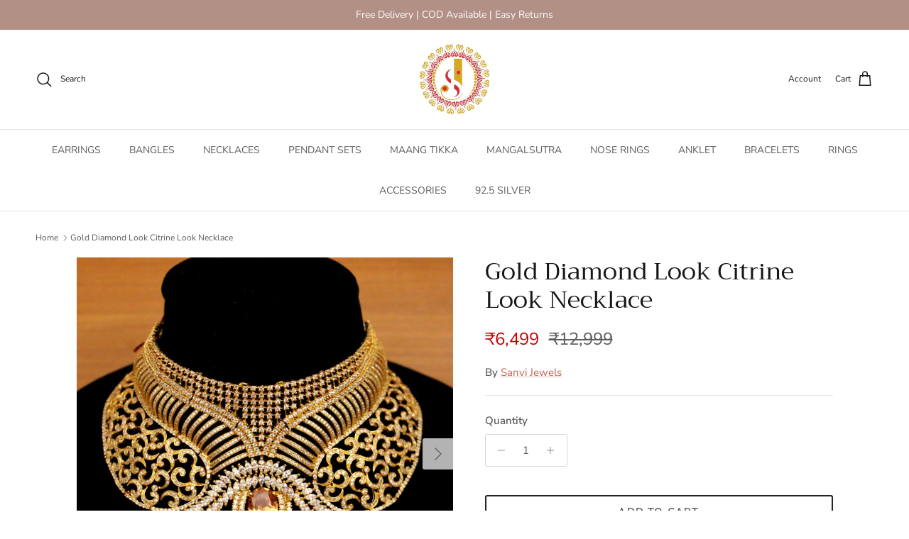

--- FILE ---
content_type: text/html; charset=utf-8
request_url: https://www.sanvijewels.com/products/gold-diamond-look-citrine-look-necklace
body_size: 27880
content:
<!doctype html>
<html class="no-js" lang="en" dir="ltr">
<head><meta charset="utf-8">
<meta name="viewport" content="width=device-width,initial-scale=1">
<title>Gold Diamond Look Citrine Look Necklace &ndash; Sanvi Jewels</title><link rel="canonical" href="https://www.sanvijewels.com/products/gold-diamond-look-citrine-look-necklace"><meta name="description" content="Description This gold diamond look necklace set is handcrafted in silver alloy with imitation pearls, citrine &amp;amp; cz stones of very fine quality , the necklace set plated with 18kt gold rhodium to give it a real gold look. Dimensions Color : Citrine Necklace Width : 10 cms Earrings : Size : 9*3.8 cms Weight : 36 gms "><meta property="og:site_name" content="Sanvi Jewels">
<meta property="og:url" content="https://www.sanvijewels.com/products/gold-diamond-look-citrine-look-necklace">
<meta property="og:title" content="Gold Diamond Look Citrine Look Necklace">
<meta property="og:type" content="product">
<meta property="og:description" content="Description This gold diamond look necklace set is handcrafted in silver alloy with imitation pearls, citrine &amp;amp; cz stones of very fine quality , the necklace set plated with 18kt gold rhodium to give it a real gold look. Dimensions Color : Citrine Necklace Width : 10 cms Earrings : Size : 9*3.8 cms Weight : 36 gms "><meta property="og:image" content="http://www.sanvijewels.com/cdn/shop/products/original2.4178483.1.jpg?crop=center&height=1200&v=1734789700&width=1200">
  <meta property="og:image:secure_url" content="https://www.sanvijewels.com/cdn/shop/products/original2.4178483.1.jpg?crop=center&height=1200&v=1734789700&width=1200">
  <meta property="og:image:width" content="1707">
  <meta property="og:image:height" content="1713"><meta property="og:price:amount" content="6,499">
  <meta property="og:price:currency" content="INR"><meta name="twitter:card" content="summary_large_image">
<meta name="twitter:title" content="Gold Diamond Look Citrine Look Necklace">
<meta name="twitter:description" content="Description This gold diamond look necklace set is handcrafted in silver alloy with imitation pearls, citrine &amp;amp; cz stones of very fine quality , the necklace set plated with 18kt gold rhodium to give it a real gold look. Dimensions Color : Citrine Necklace Width : 10 cms Earrings : Size : 9*3.8 cms Weight : 36 gms ">
<style>@font-face {
  font-family: "Nunito Sans";
  font-weight: 400;
  font-style: normal;
  font-display: fallback;
  src: url("//www.sanvijewels.com/cdn/fonts/nunito_sans/nunitosans_n4.0276fe080df0ca4e6a22d9cb55aed3ed5ba6b1da.woff2") format("woff2"),
       url("//www.sanvijewels.com/cdn/fonts/nunito_sans/nunitosans_n4.b4964bee2f5e7fd9c3826447e73afe2baad607b7.woff") format("woff");
}
@font-face {
  font-family: "Nunito Sans";
  font-weight: 700;
  font-style: normal;
  font-display: fallback;
  src: url("//www.sanvijewels.com/cdn/fonts/nunito_sans/nunitosans_n7.25d963ed46da26098ebeab731e90d8802d989fa5.woff2") format("woff2"),
       url("//www.sanvijewels.com/cdn/fonts/nunito_sans/nunitosans_n7.d32e3219b3d2ec82285d3027bd673efc61a996c8.woff") format("woff");
}
@font-face {
  font-family: "Nunito Sans";
  font-weight: 500;
  font-style: normal;
  font-display: fallback;
  src: url("//www.sanvijewels.com/cdn/fonts/nunito_sans/nunitosans_n5.6fc0ed1feb3fc393c40619f180fc49c4d0aae0db.woff2") format("woff2"),
       url("//www.sanvijewels.com/cdn/fonts/nunito_sans/nunitosans_n5.2c84830b46099cbcc1095f30e0957b88b914e50a.woff") format("woff");
}
@font-face {
  font-family: "Nunito Sans";
  font-weight: 400;
  font-style: italic;
  font-display: fallback;
  src: url("//www.sanvijewels.com/cdn/fonts/nunito_sans/nunitosans_i4.6e408730afac1484cf297c30b0e67c86d17fc586.woff2") format("woff2"),
       url("//www.sanvijewels.com/cdn/fonts/nunito_sans/nunitosans_i4.c9b6dcbfa43622b39a5990002775a8381942ae38.woff") format("woff");
}
@font-face {
  font-family: "Nunito Sans";
  font-weight: 700;
  font-style: italic;
  font-display: fallback;
  src: url("//www.sanvijewels.com/cdn/fonts/nunito_sans/nunitosans_i7.8c1124729eec046a321e2424b2acf328c2c12139.woff2") format("woff2"),
       url("//www.sanvijewels.com/cdn/fonts/nunito_sans/nunitosans_i7.af4cda04357273e0996d21184432bcb14651a64d.woff") format("woff");
}
@font-face {
  font-family: Trirong;
  font-weight: 400;
  font-style: normal;
  font-display: fallback;
  src: url("//www.sanvijewels.com/cdn/fonts/trirong/trirong_n4.46b40419aaa69bf77077c3108d75dad5a0318d4b.woff2") format("woff2"),
       url("//www.sanvijewels.com/cdn/fonts/trirong/trirong_n4.97753898e63cd7e164ad614681eba2c7fe577190.woff") format("woff");
}
@font-face {
  font-family: Trirong;
  font-weight: 700;
  font-style: normal;
  font-display: fallback;
  src: url("//www.sanvijewels.com/cdn/fonts/trirong/trirong_n7.a33ed6536f9a7c6d7a9d0b52e1e13fd44f544eff.woff2") format("woff2"),
       url("//www.sanvijewels.com/cdn/fonts/trirong/trirong_n7.cdb88d0f8e5c427b393745c8cdeb8bc085cbacff.woff") format("woff");
}
@font-face {
  font-family: "Nunito Sans";
  font-weight: 400;
  font-style: normal;
  font-display: fallback;
  src: url("//www.sanvijewels.com/cdn/fonts/nunito_sans/nunitosans_n4.0276fe080df0ca4e6a22d9cb55aed3ed5ba6b1da.woff2") format("woff2"),
       url("//www.sanvijewels.com/cdn/fonts/nunito_sans/nunitosans_n4.b4964bee2f5e7fd9c3826447e73afe2baad607b7.woff") format("woff");
}
@font-face {
  font-family: "Nunito Sans";
  font-weight: 600;
  font-style: normal;
  font-display: fallback;
  src: url("//www.sanvijewels.com/cdn/fonts/nunito_sans/nunitosans_n6.6e9464eba570101a53130c8130a9e17a8eb55c21.woff2") format("woff2"),
       url("//www.sanvijewels.com/cdn/fonts/nunito_sans/nunitosans_n6.25a0ac0c0a8a26038c7787054dd6058dfbc20fa8.woff") format("woff");
}
:root {
  --page-container-width:          1400px;
  --reading-container-width:       720px;
  --divider-opacity:               0.14;
  --gutter-large:                  30px;
  --gutter-desktop:                20px;
  --gutter-mobile:                 16px;
  --section-padding:               50px;
  --larger-section-padding:        80px;
  --larger-section-padding-mobile: 60px;
  --largest-section-padding:       110px;
  --aos-animate-duration:          0.6s;

  --base-font-family:              "Nunito Sans", sans-serif;
  --base-font-weight:              400;
  --base-font-style:               normal;
  --heading-font-family:           Trirong, serif;
  --heading-font-weight:           400;
  --heading-font-style:            normal;
  --heading-font-letter-spacing:   normal;
  --logo-font-family:              Trirong, serif;
  --logo-font-weight:              700;
  --logo-font-style:               normal;
  --nav-font-family:               "Nunito Sans", sans-serif;
  --nav-font-weight:               400;
  --nav-font-style:                normal;

  --base-text-size:15px;
  --base-line-height:              1.6;
  --input-text-size:16px;
  --smaller-text-size-1:12px;
  --smaller-text-size-2:14px;
  --smaller-text-size-3:12px;
  --smaller-text-size-4:11px;
  --larger-text-size:34px;
  --super-large-text-size:60px;
  --super-large-mobile-text-size:27px;
  --larger-mobile-text-size:27px;
  --logo-text-size:26px;--btn-letter-spacing: 0.08em;
    --btn-text-transform: uppercase;
    --button-text-size: 13px;
    --quickbuy-button-text-size: 13;
    --small-feature-link-font-size: 0.75em;
    --input-btn-padding-top: 1.2em;
    --input-btn-padding-bottom: 1.2em;--heading-text-transform:none;
  --nav-text-size:                      14px;
  --mobile-menu-font-weight:            600;

  --body-bg-color:                      255 255 255;
  --bg-color:                           255 255 255;
  --body-text-color:                    92 92 92;
  --text-color:                         92 92 92;

  --header-text-col:                    #171717;--header-text-hover-col:             var(--main-nav-link-hover-col);--header-bg-col:                     #ffffff;
  --heading-color:                     23 23 23;
  --body-heading-color:                23 23 23;
  --heading-divider-col:               #dfe3e8;

  --logo-col:                          #171717;
  --main-nav-bg:                       #ffffff;
  --main-nav-link-col:                 #5c5c5c;
  --main-nav-link-hover-col:           #c16452;
  --main-nav-link-featured-col:        #b61d0f;

  --link-color:                        193 100 82;
  --body-link-color:                   193 100 82;

  --btn-bg-color:                        35 35 35;
  --btn-bg-hover-color:                  193 100 82;
  --btn-border-color:                    35 35 35;
  --btn-border-hover-color:              193 100 82;
  --btn-text-color:                      255 255 255;
  --btn-text-hover-color:                255 255 255;--btn-alt-bg-color:                    255 255 255;
  --btn-alt-text-color:                  35 35 35;
  --btn-alt-border-color:                35 35 35;
  --btn-alt-border-hover-color:          35 35 35;--btn-ter-bg-color:                    235 235 235;
  --btn-ter-text-color:                  41 41 41;
  --btn-ter-bg-hover-color:              35 35 35;
  --btn-ter-text-hover-color:            255 255 255;--btn-border-radius: 3px;
    --btn-inspired-border-radius: 3px;--color-scheme-default:                             #ffffff;
  --color-scheme-default-color:                       255 255 255;
  --color-scheme-default-text-color:                  92 92 92;
  --color-scheme-default-head-color:                  23 23 23;
  --color-scheme-default-link-color:                  193 100 82;
  --color-scheme-default-btn-text-color:              255 255 255;
  --color-scheme-default-btn-text-hover-color:        255 255 255;
  --color-scheme-default-btn-bg-color:                35 35 35;
  --color-scheme-default-btn-bg-hover-color:          193 100 82;
  --color-scheme-default-btn-border-color:            35 35 35;
  --color-scheme-default-btn-border-hover-color:      193 100 82;
  --color-scheme-default-btn-alt-text-color:          35 35 35;
  --color-scheme-default-btn-alt-bg-color:            255 255 255;
  --color-scheme-default-btn-alt-border-color:        35 35 35;
  --color-scheme-default-btn-alt-border-hover-color:  35 35 35;

  --color-scheme-1:                             #fcfaf3;
  --color-scheme-1-color:                       252 250 243;
  --color-scheme-1-text-color:                  92 92 92;
  --color-scheme-1-head-color:                  23 23 23;
  --color-scheme-1-link-color:                  193 100 82;
  --color-scheme-1-btn-text-color:              255 255 255;
  --color-scheme-1-btn-text-hover-color:        255 255 255;
  --color-scheme-1-btn-bg-color:                35 35 35;
  --color-scheme-1-btn-bg-hover-color:          0 0 0;
  --color-scheme-1-btn-border-color:            35 35 35;
  --color-scheme-1-btn-border-hover-color:      0 0 0;
  --color-scheme-1-btn-alt-text-color:          35 35 35;
  --color-scheme-1-btn-alt-bg-color:            255 255 255;
  --color-scheme-1-btn-alt-border-color:        35 35 35;
  --color-scheme-1-btn-alt-border-hover-color:  35 35 35;

  --color-scheme-2:                             #faf2e6;
  --color-scheme-2-color:                       250 242 230;
  --color-scheme-2-text-color:                  92 92 92;
  --color-scheme-2-head-color:                  23 23 23;
  --color-scheme-2-link-color:                  193 100 82;
  --color-scheme-2-btn-text-color:              255 255 255;
  --color-scheme-2-btn-text-hover-color:        255 255 255;
  --color-scheme-2-btn-bg-color:                35 35 35;
  --color-scheme-2-btn-bg-hover-color:          0 0 0;
  --color-scheme-2-btn-border-color:            35 35 35;
  --color-scheme-2-btn-border-hover-color:      0 0 0;
  --color-scheme-2-btn-alt-text-color:          35 35 35;
  --color-scheme-2-btn-alt-bg-color:            255 255 255;
  --color-scheme-2-btn-alt-border-color:        35 35 35;
  --color-scheme-2-btn-alt-border-hover-color:  35 35 35;

  /* Shop Pay payment terms */
  --payment-terms-background-color:    #ffffff;--quickbuy-bg: 255 255 255;--body-input-background-color:       rgb(var(--body-bg-color));
  --input-background-color:            rgb(var(--body-bg-color));
  --body-input-text-color:             var(--body-text-color);
  --input-text-color:                  var(--body-text-color);
  --body-input-border-color:           rgb(214, 214, 214);
  --input-border-color:                rgb(214, 214, 214);
  --input-border-color-hover:          rgb(165, 165, 165);
  --input-border-color-active:         rgb(92, 92, 92);

  --swatch-cross-svg:                  url("data:image/svg+xml,%3Csvg xmlns='http://www.w3.org/2000/svg' width='240' height='240' viewBox='0 0 24 24' fill='none' stroke='rgb(214, 214, 214)' stroke-width='0.09' preserveAspectRatio='none' %3E%3Cline x1='24' y1='0' x2='0' y2='24'%3E%3C/line%3E%3C/svg%3E");
  --swatch-cross-hover:                url("data:image/svg+xml,%3Csvg xmlns='http://www.w3.org/2000/svg' width='240' height='240' viewBox='0 0 24 24' fill='none' stroke='rgb(165, 165, 165)' stroke-width='0.09' preserveAspectRatio='none' %3E%3Cline x1='24' y1='0' x2='0' y2='24'%3E%3C/line%3E%3C/svg%3E");
  --swatch-cross-active:               url("data:image/svg+xml,%3Csvg xmlns='http://www.w3.org/2000/svg' width='240' height='240' viewBox='0 0 24 24' fill='none' stroke='rgb(92, 92, 92)' stroke-width='0.09' preserveAspectRatio='none' %3E%3Cline x1='24' y1='0' x2='0' y2='24'%3E%3C/line%3E%3C/svg%3E");

  --footer-divider-col:                #efdfc7;
  --footer-text-col:                   92 92 92;
  --footer-heading-col:                23 23 23;
  --footer-bg-col:                     250 242 230;--product-label-overlay-justify: flex-start;--product-label-overlay-align: flex-start;--product-label-overlay-reduction-text:   #ffffff;
  --product-label-overlay-reduction-bg:     #c20000;
  --product-label-overlay-reduction-text-weight: 600;
  --product-label-overlay-stock-text:       #ffffff;
  --product-label-overlay-stock-bg:         #09728c;
  --product-label-overlay-new-text:         #ffffff;
  --product-label-overlay-new-bg:           #c16452;
  --product-label-overlay-meta-text:        #ffffff;
  --product-label-overlay-meta-bg:          #bd2585;
  --product-label-sale-text:                #c20000;
  --product-label-sold-text:                #171717;
  --product-label-preorder-text:            #3ea36a;

  --product-block-crop-align:               center;

  
  --product-block-price-align:              flex-start;
  --product-block-price-item-margin-start:  initial;
  --product-block-price-item-margin-end:    .5rem;
  

  

  --collection-block-image-position:   center center;

  --swatch-picker-image-size:          74px;
  --swatch-crop-align:                 center center;

  --image-overlay-text-color:          255 255 255;--image-overlay-bg:                  rgba(0, 0, 0, 0.12);
  --image-overlay-shadow-start:        rgb(0 0 0 / 0.16);
  --image-overlay-box-opacity:         0.88;--product-inventory-ok-box-color:            #f2faf0;
  --product-inventory-ok-text-color:           #108043;
  --product-inventory-ok-icon-box-fill-color:  #fff;
  --product-inventory-low-box-color:           #fcf1cd;
  --product-inventory-low-text-color:          #dd9a1a;
  --product-inventory-low-icon-box-fill-color: #fff;
  --product-inventory-low-text-color-channels: 16, 128, 67;
  --product-inventory-ok-text-color-channels:  221, 154, 26;

  --rating-star-color: 193 100 82;--overlay-align-left: start;
    --overlay-align-right: end;}html[dir=rtl] {
  --overlay-right-text-m-left: 0;
  --overlay-right-text-m-right: auto;
  --overlay-left-shadow-left-left: 15%;
  --overlay-left-shadow-left-right: -50%;
  --overlay-left-shadow-right-left: -85%;
  --overlay-left-shadow-right-right: 0;
}.image-overlay--bg-box .text-overlay .text-overlay__text {
    --image-overlay-box-bg: 255 255 255;
    --heading-color: var(--body-heading-color);
    --text-color: var(--body-text-color);
    --link-color: var(--body-link-color);
  }::selection {
    background: rgb(var(--body-heading-color));
    color: rgb(var(--body-bg-color));
  }
  ::-moz-selection {
    background: rgb(var(--body-heading-color));
    color: rgb(var(--body-bg-color));
  }.use-color-scheme--default {
  --product-label-sale-text:           #c20000;
  --product-label-sold-text:           #171717;
  --product-label-preorder-text:       #3ea36a;
  --input-background-color:            rgb(var(--body-bg-color));
  --input-text-color:                  var(--body-input-text-color);
  --input-border-color:                rgb(214, 214, 214);
  --input-border-color-hover:          rgb(165, 165, 165);
  --input-border-color-active:         rgb(92, 92, 92);
}</style>

  <link href="//www.sanvijewels.com/cdn/shop/t/8/assets/main.css?v=59812818702299870031764850210" rel="stylesheet" type="text/css" media="all" />
<link rel="preload" as="font" href="//www.sanvijewels.com/cdn/fonts/nunito_sans/nunitosans_n4.0276fe080df0ca4e6a22d9cb55aed3ed5ba6b1da.woff2" type="font/woff2" crossorigin><link rel="preload" as="font" href="//www.sanvijewels.com/cdn/fonts/trirong/trirong_n4.46b40419aaa69bf77077c3108d75dad5a0318d4b.woff2" type="font/woff2" crossorigin><script>
    document.documentElement.className = document.documentElement.className.replace('no-js', 'js');

    window.theme = {
      info: {
        name: 'Symmetry',
        version: '8.1.1'
      },
      device: {
        hasTouch: window.matchMedia('(any-pointer: coarse)').matches,
        hasHover: window.matchMedia('(hover: hover)').matches
      },
      mediaQueries: {
        md: '(min-width: 768px)',
        productMediaCarouselBreak: '(min-width: 1041px)'
      },
      routes: {
        base: 'https://www.sanvijewels.com',
        cart: '/cart',
        cartAdd: '/cart/add.js',
        cartUpdate: '/cart/update.js',
        predictiveSearch: '/search/suggest'
      },
      strings: {
        cartTermsConfirmation: "You must agree to the terms and conditions before continuing.",
        cartItemsQuantityError: "You can only add [QUANTITY] of this item to your cart.",
        generalSearchViewAll: "View all search results",
        noStock: "Sold out",
        noVariant: "Unavailable",
        productsProductChooseA: "Choose a",
        generalSearchPages: "Pages",
        generalSearchNoResultsWithoutTerms: "Sorry, we couldnʼt find any results",
        shippingCalculator: {
          singleRate: "There is one shipping rate for this destination:",
          multipleRates: "There are multiple shipping rates for this destination:",
          noRates: "We do not ship to this destination."
        },
        regularPrice: "Regular price",
        salePrice: "Sale price"
      },
      settings: {
        moneyWithCurrencyFormat: "₹{{amount_no_decimals}}",
        cartType: "drawer",
        afterAddToCart: "drawer",
        quickbuyStyle: "whole",
        externalLinksNewTab: true,
        internalLinksSmoothScroll: true
      }
    }

    theme.inlineNavigationCheck = function() {
      var pageHeader = document.querySelector('.pageheader'),
          inlineNavContainer = pageHeader.querySelector('.logo-area__left__inner'),
          inlineNav = inlineNavContainer.querySelector('.navigation--left');
      if (inlineNav && getComputedStyle(inlineNav).display != 'none') {
        var inlineMenuCentered = document.querySelector('.pageheader--layout-inline-menu-center'),
            logoContainer = document.querySelector('.logo-area__middle__inner');
        if(inlineMenuCentered) {
          var rightWidth = document.querySelector('.logo-area__right__inner').clientWidth,
              middleWidth = logoContainer.clientWidth,
              logoArea = document.querySelector('.logo-area'),
              computedLogoAreaStyle = getComputedStyle(logoArea),
              logoAreaInnerWidth = logoArea.clientWidth - Math.ceil(parseFloat(computedLogoAreaStyle.paddingLeft)) - Math.ceil(parseFloat(computedLogoAreaStyle.paddingRight)),
              availableNavWidth = logoAreaInnerWidth - Math.max(rightWidth, middleWidth) * 2 - 40;
          inlineNavContainer.style.maxWidth = availableNavWidth + 'px';
        }

        var firstInlineNavLink = inlineNav.querySelector('.navigation__item:first-child'),
            lastInlineNavLink = inlineNav.querySelector('.navigation__item:last-child');
        if (lastInlineNavLink) {
          var inlineNavWidth = null;
          if(document.querySelector('html[dir=rtl]')) {
            inlineNavWidth = firstInlineNavLink.offsetLeft - lastInlineNavLink.offsetLeft + firstInlineNavLink.offsetWidth;
          } else {
            inlineNavWidth = lastInlineNavLink.offsetLeft - firstInlineNavLink.offsetLeft + lastInlineNavLink.offsetWidth;
          }
          if (inlineNavContainer.offsetWidth >= inlineNavWidth) {
            pageHeader.classList.add('pageheader--layout-inline-permitted');
            var tallLogo = logoContainer.clientHeight > lastInlineNavLink.clientHeight + 20;
            if (tallLogo) {
              inlineNav.classList.add('navigation--tight-underline');
            } else {
              inlineNav.classList.remove('navigation--tight-underline');
            }
          } else {
            pageHeader.classList.remove('pageheader--layout-inline-permitted');
          }
        }
      }
    };

    theme.setInitialHeaderHeightProperty = () => {
      const section = document.querySelector('.section-header');
      if (section) {
        document.documentElement.style.setProperty('--theme-header-height', Math.ceil(section.clientHeight) + 'px');
      }
    };
  </script>

  <script src="//www.sanvijewels.com/cdn/shop/t/8/assets/main.js?v=25831844697274821701764850210" defer></script>

  <script>window.performance && window.performance.mark && window.performance.mark('shopify.content_for_header.start');</script><meta name="google-site-verification" content="PLtySzMK3L-ec1bN309dnb8DKkCr6WfLDjBNgippY-s">
<meta id="shopify-digital-wallet" name="shopify-digital-wallet" content="/50387550406/digital_wallets/dialog">
<meta id="in-context-paypal-metadata" data-shop-id="50387550406" data-venmo-supported="false" data-environment="production" data-locale="en_US" data-paypal-v4="true" data-currency="INR">
<link rel="alternate" hreflang="x-default" href="https://www.sanvijewels.com/products/gold-diamond-look-citrine-look-necklace">
<link rel="alternate" hreflang="en" href="https://www.sanvijewels.com/products/gold-diamond-look-citrine-look-necklace">
<link rel="alternate" hreflang="en-CA" href="https://www.sanvijewels.com/en-ca/products/gold-diamond-look-citrine-look-necklace">
<link rel="alternate" hreflang="en-GB" href="https://www.sanvijewels.com/en-gb/products/gold-diamond-look-citrine-look-necklace">
<link rel="alternate" hreflang="en-US" href="https://www.sanvijewels.com/en-us/products/gold-diamond-look-citrine-look-necklace">
<link rel="alternate" type="application/json+oembed" href="https://www.sanvijewels.com/products/gold-diamond-look-citrine-look-necklace.oembed">
<script async="async" src="/checkouts/internal/preloads.js?locale=en-IN"></script>
<script id="shopify-features" type="application/json">{"accessToken":"1b7b0445c8c4c0eb2831c93c78a2ff0a","betas":["rich-media-storefront-analytics"],"domain":"www.sanvijewels.com","predictiveSearch":true,"shopId":50387550406,"locale":"en"}</script>
<script>var Shopify = Shopify || {};
Shopify.shop = "sanvijewels.myshopify.com";
Shopify.locale = "en";
Shopify.currency = {"active":"INR","rate":"1.0"};
Shopify.country = "IN";
Shopify.theme = {"name":"Updated copy of Updated copy of Symmetry","id":181444313398,"schema_name":"Symmetry","schema_version":"8.1.1","theme_store_id":568,"role":"main"};
Shopify.theme.handle = "null";
Shopify.theme.style = {"id":null,"handle":null};
Shopify.cdnHost = "www.sanvijewels.com/cdn";
Shopify.routes = Shopify.routes || {};
Shopify.routes.root = "/";</script>
<script type="module">!function(o){(o.Shopify=o.Shopify||{}).modules=!0}(window);</script>
<script>!function(o){function n(){var o=[];function n(){o.push(Array.prototype.slice.apply(arguments))}return n.q=o,n}var t=o.Shopify=o.Shopify||{};t.loadFeatures=n(),t.autoloadFeatures=n()}(window);</script>
<script id="shop-js-analytics" type="application/json">{"pageType":"product"}</script>
<script defer="defer" async type="module" src="//www.sanvijewels.com/cdn/shopifycloud/shop-js/modules/v2/client.init-shop-cart-sync_BT-GjEfc.en.esm.js"></script>
<script defer="defer" async type="module" src="//www.sanvijewels.com/cdn/shopifycloud/shop-js/modules/v2/chunk.common_D58fp_Oc.esm.js"></script>
<script defer="defer" async type="module" src="//www.sanvijewels.com/cdn/shopifycloud/shop-js/modules/v2/chunk.modal_xMitdFEc.esm.js"></script>
<script type="module">
  await import("//www.sanvijewels.com/cdn/shopifycloud/shop-js/modules/v2/client.init-shop-cart-sync_BT-GjEfc.en.esm.js");
await import("//www.sanvijewels.com/cdn/shopifycloud/shop-js/modules/v2/chunk.common_D58fp_Oc.esm.js");
await import("//www.sanvijewels.com/cdn/shopifycloud/shop-js/modules/v2/chunk.modal_xMitdFEc.esm.js");

  window.Shopify.SignInWithShop?.initShopCartSync?.({"fedCMEnabled":true,"windoidEnabled":true});

</script>
<script>(function() {
  var isLoaded = false;
  function asyncLoad() {
    if (isLoaded) return;
    isLoaded = true;
    var urls = ["https:\/\/instafeed.nfcube.com\/cdn\/58d56095851b9affa891988adeffff47.js?shop=sanvijewels.myshopify.com","https:\/\/cdn.s3.pop-convert.com\/pcjs.production.min.js?unique_id=sanvijewels.myshopify.com\u0026shop=sanvijewels.myshopify.com","https:\/\/script.pop-convert.com\/new-micro\/production.pc.min.js?unique_id=sanvijewels.myshopify.com\u0026shop=sanvijewels.myshopify.com"];
    for (var i = 0; i < urls.length; i++) {
      var s = document.createElement('script');
      s.type = 'text/javascript';
      s.async = true;
      s.src = urls[i];
      var x = document.getElementsByTagName('script')[0];
      x.parentNode.insertBefore(s, x);
    }
  };
  if(window.attachEvent) {
    window.attachEvent('onload', asyncLoad);
  } else {
    window.addEventListener('load', asyncLoad, false);
  }
})();</script>
<script id="__st">var __st={"a":50387550406,"offset":-18000,"reqid":"a3a40c75-efbc-4b34-a219-bc7843a6308a-1769327525","pageurl":"www.sanvijewels.com\/products\/gold-diamond-look-citrine-look-necklace","u":"3cb693239aec","p":"product","rtyp":"product","rid":5963914117318};</script>
<script>window.ShopifyPaypalV4VisibilityTracking = true;</script>
<script id="captcha-bootstrap">!function(){'use strict';const t='contact',e='account',n='new_comment',o=[[t,t],['blogs',n],['comments',n],[t,'customer']],c=[[e,'customer_login'],[e,'guest_login'],[e,'recover_customer_password'],[e,'create_customer']],r=t=>t.map((([t,e])=>`form[action*='/${t}']:not([data-nocaptcha='true']) input[name='form_type'][value='${e}']`)).join(','),a=t=>()=>t?[...document.querySelectorAll(t)].map((t=>t.form)):[];function s(){const t=[...o],e=r(t);return a(e)}const i='password',u='form_key',d=['recaptcha-v3-token','g-recaptcha-response','h-captcha-response',i],f=()=>{try{return window.sessionStorage}catch{return}},m='__shopify_v',_=t=>t.elements[u];function p(t,e,n=!1){try{const o=window.sessionStorage,c=JSON.parse(o.getItem(e)),{data:r}=function(t){const{data:e,action:n}=t;return t[m]||n?{data:e,action:n}:{data:t,action:n}}(c);for(const[e,n]of Object.entries(r))t.elements[e]&&(t.elements[e].value=n);n&&o.removeItem(e)}catch(o){console.error('form repopulation failed',{error:o})}}const l='form_type',E='cptcha';function T(t){t.dataset[E]=!0}const w=window,h=w.document,L='Shopify',v='ce_forms',y='captcha';let A=!1;((t,e)=>{const n=(g='f06e6c50-85a8-45c8-87d0-21a2b65856fe',I='https://cdn.shopify.com/shopifycloud/storefront-forms-hcaptcha/ce_storefront_forms_captcha_hcaptcha.v1.5.2.iife.js',D={infoText:'Protected by hCaptcha',privacyText:'Privacy',termsText:'Terms'},(t,e,n)=>{const o=w[L][v],c=o.bindForm;if(c)return c(t,g,e,D).then(n);var r;o.q.push([[t,g,e,D],n]),r=I,A||(h.body.append(Object.assign(h.createElement('script'),{id:'captcha-provider',async:!0,src:r})),A=!0)});var g,I,D;w[L]=w[L]||{},w[L][v]=w[L][v]||{},w[L][v].q=[],w[L][y]=w[L][y]||{},w[L][y].protect=function(t,e){n(t,void 0,e),T(t)},Object.freeze(w[L][y]),function(t,e,n,w,h,L){const[v,y,A,g]=function(t,e,n){const i=e?o:[],u=t?c:[],d=[...i,...u],f=r(d),m=r(i),_=r(d.filter((([t,e])=>n.includes(e))));return[a(f),a(m),a(_),s()]}(w,h,L),I=t=>{const e=t.target;return e instanceof HTMLFormElement?e:e&&e.form},D=t=>v().includes(t);t.addEventListener('submit',(t=>{const e=I(t);if(!e)return;const n=D(e)&&!e.dataset.hcaptchaBound&&!e.dataset.recaptchaBound,o=_(e),c=g().includes(e)&&(!o||!o.value);(n||c)&&t.preventDefault(),c&&!n&&(function(t){try{if(!f())return;!function(t){const e=f();if(!e)return;const n=_(t);if(!n)return;const o=n.value;o&&e.removeItem(o)}(t);const e=Array.from(Array(32),(()=>Math.random().toString(36)[2])).join('');!function(t,e){_(t)||t.append(Object.assign(document.createElement('input'),{type:'hidden',name:u})),t.elements[u].value=e}(t,e),function(t,e){const n=f();if(!n)return;const o=[...t.querySelectorAll(`input[type='${i}']`)].map((({name:t})=>t)),c=[...d,...o],r={};for(const[a,s]of new FormData(t).entries())c.includes(a)||(r[a]=s);n.setItem(e,JSON.stringify({[m]:1,action:t.action,data:r}))}(t,e)}catch(e){console.error('failed to persist form',e)}}(e),e.submit())}));const S=(t,e)=>{t&&!t.dataset[E]&&(n(t,e.some((e=>e===t))),T(t))};for(const o of['focusin','change'])t.addEventListener(o,(t=>{const e=I(t);D(e)&&S(e,y())}));const B=e.get('form_key'),M=e.get(l),P=B&&M;t.addEventListener('DOMContentLoaded',(()=>{const t=y();if(P)for(const e of t)e.elements[l].value===M&&p(e,B);[...new Set([...A(),...v().filter((t=>'true'===t.dataset.shopifyCaptcha))])].forEach((e=>S(e,t)))}))}(h,new URLSearchParams(w.location.search),n,t,e,['guest_login'])})(!0,!0)}();</script>
<script integrity="sha256-4kQ18oKyAcykRKYeNunJcIwy7WH5gtpwJnB7kiuLZ1E=" data-source-attribution="shopify.loadfeatures" defer="defer" src="//www.sanvijewels.com/cdn/shopifycloud/storefront/assets/storefront/load_feature-a0a9edcb.js" crossorigin="anonymous"></script>
<script data-source-attribution="shopify.dynamic_checkout.dynamic.init">var Shopify=Shopify||{};Shopify.PaymentButton=Shopify.PaymentButton||{isStorefrontPortableWallets:!0,init:function(){window.Shopify.PaymentButton.init=function(){};var t=document.createElement("script");t.src="https://www.sanvijewels.com/cdn/shopifycloud/portable-wallets/latest/portable-wallets.en.js",t.type="module",document.head.appendChild(t)}};
</script>
<script data-source-attribution="shopify.dynamic_checkout.buyer_consent">
  function portableWalletsHideBuyerConsent(e){var t=document.getElementById("shopify-buyer-consent"),n=document.getElementById("shopify-subscription-policy-button");t&&n&&(t.classList.add("hidden"),t.setAttribute("aria-hidden","true"),n.removeEventListener("click",e))}function portableWalletsShowBuyerConsent(e){var t=document.getElementById("shopify-buyer-consent"),n=document.getElementById("shopify-subscription-policy-button");t&&n&&(t.classList.remove("hidden"),t.removeAttribute("aria-hidden"),n.addEventListener("click",e))}window.Shopify?.PaymentButton&&(window.Shopify.PaymentButton.hideBuyerConsent=portableWalletsHideBuyerConsent,window.Shopify.PaymentButton.showBuyerConsent=portableWalletsShowBuyerConsent);
</script>
<script>
  function portableWalletsCleanup(e){e&&e.src&&console.error("Failed to load portable wallets script "+e.src);var t=document.querySelectorAll("shopify-accelerated-checkout .shopify-payment-button__skeleton, shopify-accelerated-checkout-cart .wallet-cart-button__skeleton"),e=document.getElementById("shopify-buyer-consent");for(let e=0;e<t.length;e++)t[e].remove();e&&e.remove()}function portableWalletsNotLoadedAsModule(e){e instanceof ErrorEvent&&"string"==typeof e.message&&e.message.includes("import.meta")&&"string"==typeof e.filename&&e.filename.includes("portable-wallets")&&(window.removeEventListener("error",portableWalletsNotLoadedAsModule),window.Shopify.PaymentButton.failedToLoad=e,"loading"===document.readyState?document.addEventListener("DOMContentLoaded",window.Shopify.PaymentButton.init):window.Shopify.PaymentButton.init())}window.addEventListener("error",portableWalletsNotLoadedAsModule);
</script>

<script type="module" src="https://www.sanvijewels.com/cdn/shopifycloud/portable-wallets/latest/portable-wallets.en.js" onError="portableWalletsCleanup(this)" crossorigin="anonymous"></script>
<script nomodule>
  document.addEventListener("DOMContentLoaded", portableWalletsCleanup);
</script>

<script id='scb4127' type='text/javascript' async='' src='https://www.sanvijewels.com/cdn/shopifycloud/privacy-banner/storefront-banner.js'></script><link id="shopify-accelerated-checkout-styles" rel="stylesheet" media="screen" href="https://www.sanvijewels.com/cdn/shopifycloud/portable-wallets/latest/accelerated-checkout-backwards-compat.css" crossorigin="anonymous">
<style id="shopify-accelerated-checkout-cart">
        #shopify-buyer-consent {
  margin-top: 1em;
  display: inline-block;
  width: 100%;
}

#shopify-buyer-consent.hidden {
  display: none;
}

#shopify-subscription-policy-button {
  background: none;
  border: none;
  padding: 0;
  text-decoration: underline;
  font-size: inherit;
  cursor: pointer;
}

#shopify-subscription-policy-button::before {
  box-shadow: none;
}

      </style>
<script id="sections-script" data-sections="related-products,footer" defer="defer" src="//www.sanvijewels.com/cdn/shop/t/8/compiled_assets/scripts.js?v=1666"></script>
<script>window.performance && window.performance.mark && window.performance.mark('shopify.content_for_header.end');</script>
<!-- CC Custom Head Start --><!-- CC Custom Head End --><link href="https://monorail-edge.shopifysvc.com" rel="dns-prefetch">
<script>(function(){if ("sendBeacon" in navigator && "performance" in window) {try {var session_token_from_headers = performance.getEntriesByType('navigation')[0].serverTiming.find(x => x.name == '_s').description;} catch {var session_token_from_headers = undefined;}var session_cookie_matches = document.cookie.match(/_shopify_s=([^;]*)/);var session_token_from_cookie = session_cookie_matches && session_cookie_matches.length === 2 ? session_cookie_matches[1] : "";var session_token = session_token_from_headers || session_token_from_cookie || "";function handle_abandonment_event(e) {var entries = performance.getEntries().filter(function(entry) {return /monorail-edge.shopifysvc.com/.test(entry.name);});if (!window.abandonment_tracked && entries.length === 0) {window.abandonment_tracked = true;var currentMs = Date.now();var navigation_start = performance.timing.navigationStart;var payload = {shop_id: 50387550406,url: window.location.href,navigation_start,duration: currentMs - navigation_start,session_token,page_type: "product"};window.navigator.sendBeacon("https://monorail-edge.shopifysvc.com/v1/produce", JSON.stringify({schema_id: "online_store_buyer_site_abandonment/1.1",payload: payload,metadata: {event_created_at_ms: currentMs,event_sent_at_ms: currentMs}}));}}window.addEventListener('pagehide', handle_abandonment_event);}}());</script>
<script id="web-pixels-manager-setup">(function e(e,d,r,n,o){if(void 0===o&&(o={}),!Boolean(null===(a=null===(i=window.Shopify)||void 0===i?void 0:i.analytics)||void 0===a?void 0:a.replayQueue)){var i,a;window.Shopify=window.Shopify||{};var t=window.Shopify;t.analytics=t.analytics||{};var s=t.analytics;s.replayQueue=[],s.publish=function(e,d,r){return s.replayQueue.push([e,d,r]),!0};try{self.performance.mark("wpm:start")}catch(e){}var l=function(){var e={modern:/Edge?\/(1{2}[4-9]|1[2-9]\d|[2-9]\d{2}|\d{4,})\.\d+(\.\d+|)|Firefox\/(1{2}[4-9]|1[2-9]\d|[2-9]\d{2}|\d{4,})\.\d+(\.\d+|)|Chrom(ium|e)\/(9{2}|\d{3,})\.\d+(\.\d+|)|(Maci|X1{2}).+ Version\/(15\.\d+|(1[6-9]|[2-9]\d|\d{3,})\.\d+)([,.]\d+|)( \(\w+\)|)( Mobile\/\w+|) Safari\/|Chrome.+OPR\/(9{2}|\d{3,})\.\d+\.\d+|(CPU[ +]OS|iPhone[ +]OS|CPU[ +]iPhone|CPU IPhone OS|CPU iPad OS)[ +]+(15[._]\d+|(1[6-9]|[2-9]\d|\d{3,})[._]\d+)([._]\d+|)|Android:?[ /-](13[3-9]|1[4-9]\d|[2-9]\d{2}|\d{4,})(\.\d+|)(\.\d+|)|Android.+Firefox\/(13[5-9]|1[4-9]\d|[2-9]\d{2}|\d{4,})\.\d+(\.\d+|)|Android.+Chrom(ium|e)\/(13[3-9]|1[4-9]\d|[2-9]\d{2}|\d{4,})\.\d+(\.\d+|)|SamsungBrowser\/([2-9]\d|\d{3,})\.\d+/,legacy:/Edge?\/(1[6-9]|[2-9]\d|\d{3,})\.\d+(\.\d+|)|Firefox\/(5[4-9]|[6-9]\d|\d{3,})\.\d+(\.\d+|)|Chrom(ium|e)\/(5[1-9]|[6-9]\d|\d{3,})\.\d+(\.\d+|)([\d.]+$|.*Safari\/(?![\d.]+ Edge\/[\d.]+$))|(Maci|X1{2}).+ Version\/(10\.\d+|(1[1-9]|[2-9]\d|\d{3,})\.\d+)([,.]\d+|)( \(\w+\)|)( Mobile\/\w+|) Safari\/|Chrome.+OPR\/(3[89]|[4-9]\d|\d{3,})\.\d+\.\d+|(CPU[ +]OS|iPhone[ +]OS|CPU[ +]iPhone|CPU IPhone OS|CPU iPad OS)[ +]+(10[._]\d+|(1[1-9]|[2-9]\d|\d{3,})[._]\d+)([._]\d+|)|Android:?[ /-](13[3-9]|1[4-9]\d|[2-9]\d{2}|\d{4,})(\.\d+|)(\.\d+|)|Mobile Safari.+OPR\/([89]\d|\d{3,})\.\d+\.\d+|Android.+Firefox\/(13[5-9]|1[4-9]\d|[2-9]\d{2}|\d{4,})\.\d+(\.\d+|)|Android.+Chrom(ium|e)\/(13[3-9]|1[4-9]\d|[2-9]\d{2}|\d{4,})\.\d+(\.\d+|)|Android.+(UC? ?Browser|UCWEB|U3)[ /]?(15\.([5-9]|\d{2,})|(1[6-9]|[2-9]\d|\d{3,})\.\d+)\.\d+|SamsungBrowser\/(5\.\d+|([6-9]|\d{2,})\.\d+)|Android.+MQ{2}Browser\/(14(\.(9|\d{2,})|)|(1[5-9]|[2-9]\d|\d{3,})(\.\d+|))(\.\d+|)|K[Aa][Ii]OS\/(3\.\d+|([4-9]|\d{2,})\.\d+)(\.\d+|)/},d=e.modern,r=e.legacy,n=navigator.userAgent;return n.match(d)?"modern":n.match(r)?"legacy":"unknown"}(),u="modern"===l?"modern":"legacy",c=(null!=n?n:{modern:"",legacy:""})[u],f=function(e){return[e.baseUrl,"/wpm","/b",e.hashVersion,"modern"===e.buildTarget?"m":"l",".js"].join("")}({baseUrl:d,hashVersion:r,buildTarget:u}),m=function(e){var d=e.version,r=e.bundleTarget,n=e.surface,o=e.pageUrl,i=e.monorailEndpoint;return{emit:function(e){var a=e.status,t=e.errorMsg,s=(new Date).getTime(),l=JSON.stringify({metadata:{event_sent_at_ms:s},events:[{schema_id:"web_pixels_manager_load/3.1",payload:{version:d,bundle_target:r,page_url:o,status:a,surface:n,error_msg:t},metadata:{event_created_at_ms:s}}]});if(!i)return console&&console.warn&&console.warn("[Web Pixels Manager] No Monorail endpoint provided, skipping logging."),!1;try{return self.navigator.sendBeacon.bind(self.navigator)(i,l)}catch(e){}var u=new XMLHttpRequest;try{return u.open("POST",i,!0),u.setRequestHeader("Content-Type","text/plain"),u.send(l),!0}catch(e){return console&&console.warn&&console.warn("[Web Pixels Manager] Got an unhandled error while logging to Monorail."),!1}}}}({version:r,bundleTarget:l,surface:e.surface,pageUrl:self.location.href,monorailEndpoint:e.monorailEndpoint});try{o.browserTarget=l,function(e){var d=e.src,r=e.async,n=void 0===r||r,o=e.onload,i=e.onerror,a=e.sri,t=e.scriptDataAttributes,s=void 0===t?{}:t,l=document.createElement("script"),u=document.querySelector("head"),c=document.querySelector("body");if(l.async=n,l.src=d,a&&(l.integrity=a,l.crossOrigin="anonymous"),s)for(var f in s)if(Object.prototype.hasOwnProperty.call(s,f))try{l.dataset[f]=s[f]}catch(e){}if(o&&l.addEventListener("load",o),i&&l.addEventListener("error",i),u)u.appendChild(l);else{if(!c)throw new Error("Did not find a head or body element to append the script");c.appendChild(l)}}({src:f,async:!0,onload:function(){if(!function(){var e,d;return Boolean(null===(d=null===(e=window.Shopify)||void 0===e?void 0:e.analytics)||void 0===d?void 0:d.initialized)}()){var d=window.webPixelsManager.init(e)||void 0;if(d){var r=window.Shopify.analytics;r.replayQueue.forEach((function(e){var r=e[0],n=e[1],o=e[2];d.publishCustomEvent(r,n,o)})),r.replayQueue=[],r.publish=d.publishCustomEvent,r.visitor=d.visitor,r.initialized=!0}}},onerror:function(){return m.emit({status:"failed",errorMsg:"".concat(f," has failed to load")})},sri:function(e){var d=/^sha384-[A-Za-z0-9+/=]+$/;return"string"==typeof e&&d.test(e)}(c)?c:"",scriptDataAttributes:o}),m.emit({status:"loading"})}catch(e){m.emit({status:"failed",errorMsg:(null==e?void 0:e.message)||"Unknown error"})}}})({shopId: 50387550406,storefrontBaseUrl: "https://www.sanvijewels.com",extensionsBaseUrl: "https://extensions.shopifycdn.com/cdn/shopifycloud/web-pixels-manager",monorailEndpoint: "https://monorail-edge.shopifysvc.com/unstable/produce_batch",surface: "storefront-renderer",enabledBetaFlags: ["2dca8a86"],webPixelsConfigList: [{"id":"850067766","configuration":"{\"config\":\"{\\\"pixel_id\\\":\\\"GT-NFDC4LQ\\\",\\\"target_country\\\":\\\"IN\\\",\\\"gtag_events\\\":[{\\\"type\\\":\\\"purchase\\\",\\\"action_label\\\":\\\"MC-89BTB20J8W\\\"},{\\\"type\\\":\\\"page_view\\\",\\\"action_label\\\":\\\"MC-89BTB20J8W\\\"},{\\\"type\\\":\\\"view_item\\\",\\\"action_label\\\":\\\"MC-89BTB20J8W\\\"}],\\\"enable_monitoring_mode\\\":false}\"}","eventPayloadVersion":"v1","runtimeContext":"OPEN","scriptVersion":"b2a88bafab3e21179ed38636efcd8a93","type":"APP","apiClientId":1780363,"privacyPurposes":[],"dataSharingAdjustments":{"protectedCustomerApprovalScopes":["read_customer_address","read_customer_email","read_customer_name","read_customer_personal_data","read_customer_phone"]}},{"id":"401342774","configuration":"{\"pixel_id\":\"477216216792063\",\"pixel_type\":\"facebook_pixel\",\"metaapp_system_user_token\":\"-\"}","eventPayloadVersion":"v1","runtimeContext":"OPEN","scriptVersion":"ca16bc87fe92b6042fbaa3acc2fbdaa6","type":"APP","apiClientId":2329312,"privacyPurposes":["ANALYTICS","MARKETING","SALE_OF_DATA"],"dataSharingAdjustments":{"protectedCustomerApprovalScopes":["read_customer_address","read_customer_email","read_customer_name","read_customer_personal_data","read_customer_phone"]}},{"id":"shopify-app-pixel","configuration":"{}","eventPayloadVersion":"v1","runtimeContext":"STRICT","scriptVersion":"0450","apiClientId":"shopify-pixel","type":"APP","privacyPurposes":["ANALYTICS","MARKETING"]},{"id":"shopify-custom-pixel","eventPayloadVersion":"v1","runtimeContext":"LAX","scriptVersion":"0450","apiClientId":"shopify-pixel","type":"CUSTOM","privacyPurposes":["ANALYTICS","MARKETING"]}],isMerchantRequest: false,initData: {"shop":{"name":"Sanvi Jewels","paymentSettings":{"currencyCode":"INR"},"myshopifyDomain":"sanvijewels.myshopify.com","countryCode":"IN","storefrontUrl":"https:\/\/www.sanvijewels.com"},"customer":null,"cart":null,"checkout":null,"productVariants":[{"price":{"amount":6499.0,"currencyCode":"INR"},"product":{"title":"Gold Diamond Look Citrine Look Necklace","vendor":"Sanvi Jewels","id":"5963914117318","untranslatedTitle":"Gold Diamond Look Citrine Look Necklace","url":"\/products\/gold-diamond-look-citrine-look-necklace","type":"NECKLACES \u003e American Diamond"},"id":"37107173687494","image":{"src":"\/\/www.sanvijewels.com\/cdn\/shop\/products\/original2.4178483.1.jpg?v=1734789700"},"sku":"NKA985SFADVGC","title":"Default Title","untranslatedTitle":"Default Title"}],"purchasingCompany":null},},"https://www.sanvijewels.com/cdn","fcfee988w5aeb613cpc8e4bc33m6693e112",{"modern":"","legacy":""},{"shopId":"50387550406","storefrontBaseUrl":"https:\/\/www.sanvijewels.com","extensionBaseUrl":"https:\/\/extensions.shopifycdn.com\/cdn\/shopifycloud\/web-pixels-manager","surface":"storefront-renderer","enabledBetaFlags":"[\"2dca8a86\"]","isMerchantRequest":"false","hashVersion":"fcfee988w5aeb613cpc8e4bc33m6693e112","publish":"custom","events":"[[\"page_viewed\",{}],[\"product_viewed\",{\"productVariant\":{\"price\":{\"amount\":6499.0,\"currencyCode\":\"INR\"},\"product\":{\"title\":\"Gold Diamond Look Citrine Look Necklace\",\"vendor\":\"Sanvi Jewels\",\"id\":\"5963914117318\",\"untranslatedTitle\":\"Gold Diamond Look Citrine Look Necklace\",\"url\":\"\/products\/gold-diamond-look-citrine-look-necklace\",\"type\":\"NECKLACES \u003e American Diamond\"},\"id\":\"37107173687494\",\"image\":{\"src\":\"\/\/www.sanvijewels.com\/cdn\/shop\/products\/original2.4178483.1.jpg?v=1734789700\"},\"sku\":\"NKA985SFADVGC\",\"title\":\"Default Title\",\"untranslatedTitle\":\"Default Title\"}}]]"});</script><script>
  window.ShopifyAnalytics = window.ShopifyAnalytics || {};
  window.ShopifyAnalytics.meta = window.ShopifyAnalytics.meta || {};
  window.ShopifyAnalytics.meta.currency = 'INR';
  var meta = {"product":{"id":5963914117318,"gid":"gid:\/\/shopify\/Product\/5963914117318","vendor":"Sanvi Jewels","type":"NECKLACES \u003e American Diamond","handle":"gold-diamond-look-citrine-look-necklace","variants":[{"id":37107173687494,"price":649900,"name":"Gold Diamond Look Citrine Look Necklace","public_title":null,"sku":"NKA985SFADVGC"}],"remote":false},"page":{"pageType":"product","resourceType":"product","resourceId":5963914117318,"requestId":"a3a40c75-efbc-4b34-a219-bc7843a6308a-1769327525"}};
  for (var attr in meta) {
    window.ShopifyAnalytics.meta[attr] = meta[attr];
  }
</script>
<script class="analytics">
  (function () {
    var customDocumentWrite = function(content) {
      var jquery = null;

      if (window.jQuery) {
        jquery = window.jQuery;
      } else if (window.Checkout && window.Checkout.$) {
        jquery = window.Checkout.$;
      }

      if (jquery) {
        jquery('body').append(content);
      }
    };

    var hasLoggedConversion = function(token) {
      if (token) {
        return document.cookie.indexOf('loggedConversion=' + token) !== -1;
      }
      return false;
    }

    var setCookieIfConversion = function(token) {
      if (token) {
        var twoMonthsFromNow = new Date(Date.now());
        twoMonthsFromNow.setMonth(twoMonthsFromNow.getMonth() + 2);

        document.cookie = 'loggedConversion=' + token + '; expires=' + twoMonthsFromNow;
      }
    }

    var trekkie = window.ShopifyAnalytics.lib = window.trekkie = window.trekkie || [];
    if (trekkie.integrations) {
      return;
    }
    trekkie.methods = [
      'identify',
      'page',
      'ready',
      'track',
      'trackForm',
      'trackLink'
    ];
    trekkie.factory = function(method) {
      return function() {
        var args = Array.prototype.slice.call(arguments);
        args.unshift(method);
        trekkie.push(args);
        return trekkie;
      };
    };
    for (var i = 0; i < trekkie.methods.length; i++) {
      var key = trekkie.methods[i];
      trekkie[key] = trekkie.factory(key);
    }
    trekkie.load = function(config) {
      trekkie.config = config || {};
      trekkie.config.initialDocumentCookie = document.cookie;
      var first = document.getElementsByTagName('script')[0];
      var script = document.createElement('script');
      script.type = 'text/javascript';
      script.onerror = function(e) {
        var scriptFallback = document.createElement('script');
        scriptFallback.type = 'text/javascript';
        scriptFallback.onerror = function(error) {
                var Monorail = {
      produce: function produce(monorailDomain, schemaId, payload) {
        var currentMs = new Date().getTime();
        var event = {
          schema_id: schemaId,
          payload: payload,
          metadata: {
            event_created_at_ms: currentMs,
            event_sent_at_ms: currentMs
          }
        };
        return Monorail.sendRequest("https://" + monorailDomain + "/v1/produce", JSON.stringify(event));
      },
      sendRequest: function sendRequest(endpointUrl, payload) {
        // Try the sendBeacon API
        if (window && window.navigator && typeof window.navigator.sendBeacon === 'function' && typeof window.Blob === 'function' && !Monorail.isIos12()) {
          var blobData = new window.Blob([payload], {
            type: 'text/plain'
          });

          if (window.navigator.sendBeacon(endpointUrl, blobData)) {
            return true;
          } // sendBeacon was not successful

        } // XHR beacon

        var xhr = new XMLHttpRequest();

        try {
          xhr.open('POST', endpointUrl);
          xhr.setRequestHeader('Content-Type', 'text/plain');
          xhr.send(payload);
        } catch (e) {
          console.log(e);
        }

        return false;
      },
      isIos12: function isIos12() {
        return window.navigator.userAgent.lastIndexOf('iPhone; CPU iPhone OS 12_') !== -1 || window.navigator.userAgent.lastIndexOf('iPad; CPU OS 12_') !== -1;
      }
    };
    Monorail.produce('monorail-edge.shopifysvc.com',
      'trekkie_storefront_load_errors/1.1',
      {shop_id: 50387550406,
      theme_id: 181444313398,
      app_name: "storefront",
      context_url: window.location.href,
      source_url: "//www.sanvijewels.com/cdn/s/trekkie.storefront.8d95595f799fbf7e1d32231b9a28fd43b70c67d3.min.js"});

        };
        scriptFallback.async = true;
        scriptFallback.src = '//www.sanvijewels.com/cdn/s/trekkie.storefront.8d95595f799fbf7e1d32231b9a28fd43b70c67d3.min.js';
        first.parentNode.insertBefore(scriptFallback, first);
      };
      script.async = true;
      script.src = '//www.sanvijewels.com/cdn/s/trekkie.storefront.8d95595f799fbf7e1d32231b9a28fd43b70c67d3.min.js';
      first.parentNode.insertBefore(script, first);
    };
    trekkie.load(
      {"Trekkie":{"appName":"storefront","development":false,"defaultAttributes":{"shopId":50387550406,"isMerchantRequest":null,"themeId":181444313398,"themeCityHash":"12081490432864206449","contentLanguage":"en","currency":"INR","eventMetadataId":"8f6683f8-853d-4244-b7ca-5e2a11a16bc0"},"isServerSideCookieWritingEnabled":true,"monorailRegion":"shop_domain","enabledBetaFlags":["65f19447"]},"Session Attribution":{},"S2S":{"facebookCapiEnabled":true,"source":"trekkie-storefront-renderer","apiClientId":580111}}
    );

    var loaded = false;
    trekkie.ready(function() {
      if (loaded) return;
      loaded = true;

      window.ShopifyAnalytics.lib = window.trekkie;

      var originalDocumentWrite = document.write;
      document.write = customDocumentWrite;
      try { window.ShopifyAnalytics.merchantGoogleAnalytics.call(this); } catch(error) {};
      document.write = originalDocumentWrite;

      window.ShopifyAnalytics.lib.page(null,{"pageType":"product","resourceType":"product","resourceId":5963914117318,"requestId":"a3a40c75-efbc-4b34-a219-bc7843a6308a-1769327525","shopifyEmitted":true});

      var match = window.location.pathname.match(/checkouts\/(.+)\/(thank_you|post_purchase)/)
      var token = match? match[1]: undefined;
      if (!hasLoggedConversion(token)) {
        setCookieIfConversion(token);
        window.ShopifyAnalytics.lib.track("Viewed Product",{"currency":"INR","variantId":37107173687494,"productId":5963914117318,"productGid":"gid:\/\/shopify\/Product\/5963914117318","name":"Gold Diamond Look Citrine Look Necklace","price":"6499.00","sku":"NKA985SFADVGC","brand":"Sanvi Jewels","variant":null,"category":"NECKLACES \u003e American Diamond","nonInteraction":true,"remote":false},undefined,undefined,{"shopifyEmitted":true});
      window.ShopifyAnalytics.lib.track("monorail:\/\/trekkie_storefront_viewed_product\/1.1",{"currency":"INR","variantId":37107173687494,"productId":5963914117318,"productGid":"gid:\/\/shopify\/Product\/5963914117318","name":"Gold Diamond Look Citrine Look Necklace","price":"6499.00","sku":"NKA985SFADVGC","brand":"Sanvi Jewels","variant":null,"category":"NECKLACES \u003e American Diamond","nonInteraction":true,"remote":false,"referer":"https:\/\/www.sanvijewels.com\/products\/gold-diamond-look-citrine-look-necklace"});
      }
    });


        var eventsListenerScript = document.createElement('script');
        eventsListenerScript.async = true;
        eventsListenerScript.src = "//www.sanvijewels.com/cdn/shopifycloud/storefront/assets/shop_events_listener-3da45d37.js";
        document.getElementsByTagName('head')[0].appendChild(eventsListenerScript);

})();</script>
<script
  defer
  src="https://www.sanvijewels.com/cdn/shopifycloud/perf-kit/shopify-perf-kit-3.0.4.min.js"
  data-application="storefront-renderer"
  data-shop-id="50387550406"
  data-render-region="gcp-us-east1"
  data-page-type="product"
  data-theme-instance-id="181444313398"
  data-theme-name="Symmetry"
  data-theme-version="8.1.1"
  data-monorail-region="shop_domain"
  data-resource-timing-sampling-rate="10"
  data-shs="true"
  data-shs-beacon="true"
  data-shs-export-with-fetch="true"
  data-shs-logs-sample-rate="1"
  data-shs-beacon-endpoint="https://www.sanvijewels.com/api/collect"
></script>
</head>

<body class="template-product
 swatch-source-theme swatch-method-variant-images swatch-style-icon_circle">

  <a class="skip-link visually-hidden" href="#content" data-cs-role="skip">Skip to content</a><!-- BEGIN sections: header-group -->
<div id="shopify-section-sections--25480945172790__announcement-bar" class="shopify-section shopify-section-group-header-group section-announcement-bar">

<announcement-bar id="section-id-sections--25480945172790__announcement-bar" class="announcement-bar announcement-bar--with-announcement">
    <style data-shopify>
#section-id-sections--25480945172790__announcement-bar {
        --bg-color: #b29086;
        --bg-gradient: ;
        --heading-color: 255 255 255;
        --text-color: 255 255 255;
        --link-color: 255 255 255;
        --announcement-font-size: 14px;
      }
    </style>
<div class="announcement-bg announcement-bg--inactive absolute inset-0"
          data-index="1"
          style="
            background:
#b29086
"></div><div class="container container--no-max relative">
      <div class="announcement-bar__left desktop-only">
        
      </div>

      <div class="announcement-bar__middle"><div class="announcement-bar__announcements"><div
                class="announcement"
                style="--heading-color: 255 255 255;
                    --text-color: 255 255 255;
                    --link-color: 255 255 255;
                " 
              ><div class="announcement__text">
                  Free Delivery | COD Available | Easy Returns

                  
                </div>
              </div><div
                class="announcement announcement--inactive"
                style="--heading-color: 255 255 255;
                    --text-color: 255 255 255;
                    --link-color: 255 255 255;
                " 
              ><div class="announcement__text">
                  FLAT 10% On Prepaid Orders ✨

                  
                </div>
              </div></div>
          <div class="announcement-bar__announcement-controller">
            <button class="announcement-button announcement-button--previous" aria-label="Previous"><svg width="24" height="24" viewBox="0 0 24 24" fill="none" stroke="currentColor" stroke-width="1.5" stroke-linecap="round" stroke-linejoin="round" class="icon feather feather-chevron-left" aria-hidden="true" focusable="false" role="presentation"><path d="m15 18-6-6 6-6"/></svg></button><button class="announcement-button announcement-button--next" aria-label="Next"><svg width="24" height="24" viewBox="0 0 24 24" fill="none" stroke="currentColor" stroke-width="1.5" stroke-linecap="round" stroke-linejoin="round" class="icon feather feather-chevron-right" aria-hidden="true" focusable="false" role="presentation"><path d="m9 18 6-6-6-6"/></svg></button>
          </div></div>

      <div class="announcement-bar__right desktop-only">
        
        
          <div class="header-localization">
            

<script src="//www.sanvijewels.com/cdn/shop/t/8/assets/custom-select.js?v=87551504631488143301764850210" defer="defer"></script><form method="post" action="/localization" id="annbar-localization" accept-charset="UTF-8" class="form localization no-js-hidden" enctype="multipart/form-data"><input type="hidden" name="form_type" value="localization" /><input type="hidden" name="utf8" value="✓" /><input type="hidden" name="_method" value="put" /><input type="hidden" name="return_to" value="/products/gold-diamond-look-citrine-look-necklace" /><div class="localization__grid"></div><script>
    document.getElementById('annbar-localization').addEventListener('change', (evt) => {
      const input = evt.target.closest('.localization__selector').firstElementChild;
      if (input && input.tagName === 'INPUT') {
        input.value = evt.detail ? evt.detail.selectedValue : evt.target.value;
        evt.currentTarget.submit();
      }
    });
  </script></form>
          </div>
        
      </div>
    </div>
  </announcement-bar>
</div><div id="shopify-section-sections--25480945172790__header" class="shopify-section shopify-section-group-header-group section-header"><style data-shopify>
  .logo img {
    width: 100px;
  }
  .logo-area__middle--logo-image {
    max-width: 100px;
  }
  @media (max-width: 767.98px) {
    .logo img {
      width: 55px;
    }
  }.section-header {
    position: -webkit-sticky;
    position: sticky;
  }</style>
<page-header data-section-id="sections--25480945172790__header">
  <div id="pageheader" class="pageheader pageheader--layout-inline-menu-left pageheader--sticky">
    <div class="logo-area container container--no-max">
      <div class="logo-area__left">
        <div class="logo-area__left__inner">
          <button class="mobile-nav-toggle" aria-label="Menu" aria-controls="main-nav"><svg width="24" height="24" viewBox="0 0 24 24" fill="none" stroke="currentColor" stroke-width="1.5" stroke-linecap="round" stroke-linejoin="round" class="icon feather feather-menu" aria-hidden="true" focusable="false" role="presentation"><path d="M3 12h18M3 6h18M3 18h18"/></svg></button>
          
            <a class="show-search-link" href="/search" aria-label="Search">
              <span class="show-search-link__icon"><svg class="icon" width="24" height="24" viewBox="0 0 24 24" aria-hidden="true" focusable="false" role="presentation"><g transform="translate(3 3)" stroke="currentColor" stroke-width="1.5" fill="none" fill-rule="evenodd"><circle cx="7.824" cy="7.824" r="7.824"/><path stroke-linecap="square" d="m13.971 13.971 4.47 4.47"/></g></svg></span>
              <span class="show-search-link__text">Search</span>
            </a>
          
          
            <div id="proxy-nav" class="navigation navigation--left" role="navigation" aria-label="Primary">
              <div class="navigation__tier-1-container">
                <ul class="navigation__tier-1">
                  
<li class="navigation__item navigation__item--with-children navigation__item--with-small-menu">
                      <a href="/collections/earrings" class="navigation__link" aria-haspopup="true" aria-expanded="false" aria-controls="NavigationTier2-1">EARRINGS</a>
                    </li>
                  
<li class="navigation__item navigation__item--with-children navigation__item--with-small-menu">
                      <a href="/collections/bangles" class="navigation__link" aria-haspopup="true" aria-expanded="false" aria-controls="NavigationTier2-2">BANGLES</a>
                    </li>
                  
<li class="navigation__item navigation__item--with-children navigation__item--with-small-menu">
                      <a href="/collections/necklaces" class="navigation__link" aria-haspopup="true" aria-expanded="false" aria-controls="NavigationTier2-3">NECKLACES</a>
                    </li>
                  
<li class="navigation__item navigation__item--with-children navigation__item--with-small-menu">
                      <a href="/collections/pendant-sets" class="navigation__link" aria-haspopup="true" aria-expanded="false" aria-controls="NavigationTier2-4">PENDANT SETS</a>
                    </li>
                  
<li class="navigation__item navigation__item--with-children navigation__item--with-small-menu">
                      <a href="/collections/maang-tikka" class="navigation__link" aria-haspopup="true" aria-expanded="false" aria-controls="NavigationTier2-5">MAANG TIKKA</a>
                    </li>
                  
<li class="navigation__item navigation__item--with-children navigation__item--with-small-menu">
                      <a href="/collections/mangalsutra" class="navigation__link" aria-haspopup="true" aria-expanded="false" aria-controls="NavigationTier2-6">MANGALSUTRA</a>
                    </li>
                  
<li class="navigation__item navigation__item--with-children navigation__item--with-small-menu">
                      <a href="/collections/nose-ring" class="navigation__link" aria-haspopup="true" aria-expanded="false" aria-controls="NavigationTier2-7">NOSE RINGS</a>
                    </li>
                  
<li class="navigation__item navigation__item--with-children navigation__item--with-small-menu">
                      <a href="/collections/anklet" class="navigation__link" aria-haspopup="true" aria-expanded="false" aria-controls="NavigationTier2-8">ANKLET</a>
                    </li>
                  
<li class="navigation__item navigation__item--with-children navigation__item--with-small-menu">
                      <a href="/collections/bracelets-1" class="navigation__link" aria-haspopup="true" aria-expanded="false" aria-controls="NavigationTier2-9">BRACELETS</a>
                    </li>
                  
<li class="navigation__item navigation__item--with-children navigation__item--with-small-menu">
                      <a href="/collections/rings" class="navigation__link" aria-haspopup="true" aria-expanded="false" aria-controls="NavigationTier2-10">RINGS</a>
                    </li>
                  
<li class="navigation__item navigation__item--with-children navigation__item--with-small-menu">
                      <a href="/collections/accessories" class="navigation__link" aria-haspopup="true" aria-expanded="false" aria-controls="NavigationTier2-11">ACCESSORIES</a>
                    </li>
                  
<li class="navigation__item navigation__item--with-children navigation__item--with-small-menu">
                      <a href="https://www.sanvijewels.com/collections/92-5-silver" class="navigation__link" aria-haspopup="true" aria-expanded="false" aria-controls="NavigationTier2-12">92.5 SILVER</a>
                    </li>
                  
                </ul>
              </div>
            </div>
          
        </div>
      </div>

      <div class="logo-area__middle logo-area__middle--logo-image">
        <div class="logo-area__middle__inner">
          <div class="logo"><a class="logo__link" href="/" title="Sanvi Jewels"><img class="logo__image" src="//www.sanvijewels.com/cdn/shop/files/logo1_73a07f53-c524-458c-bf9e-fda1ed2b3ab7.jpg?v=1663653921&width=200" alt="Sanvi Jewels" itemprop="logo" width="500" height="500" loading="eager" /></a></div>
        </div>
      </div>

      <div class="logo-area__right">
        <div class="logo-area__right__inner">
          
            
              <a class="header-account-link" href="https://shopify.com/50387550406/account?locale=en&region_country=IN" aria-label="Account">
                <span class="header-account-link__text visually-hidden-mobile">Account</span>
                <span class="header-account-link__icon mobile-only"><svg class="icon" width="24" height="24" viewBox="0 0 24 24" aria-hidden="true" focusable="false" role="presentation"><g fill="none" fill-rule="evenodd"><path d="M12 2a5 5 0 1 1 0 10 5 5 0 0 1 0-10Zm0 1.429a3.571 3.571 0 1 0 0 7.142 3.571 3.571 0 0 0 0-7.142Z" fill="currentColor"/><path d="M3 18.25c0-2.486 4.542-4 9.028-4 4.486 0 8.972 1.514 8.972 4v3H3v-3Z" stroke="currentColor" stroke-width="1.5"/><circle stroke="currentColor" stroke-width="1.5" cx="12" cy="7" r="4.25"/></g></svg></span>
              </a>
            
          
          
            <a class="show-search-link" href="/search">
              <span class="show-search-link__text visually-hidden-mobile">Search</span>
              <span class="show-search-link__icon"><svg class="icon" width="24" height="24" viewBox="0 0 24 24" aria-hidden="true" focusable="false" role="presentation"><g transform="translate(3 3)" stroke="currentColor" stroke-width="1.5" fill="none" fill-rule="evenodd"><circle cx="7.824" cy="7.824" r="7.824"/><path stroke-linecap="square" d="m13.971 13.971 4.47 4.47"/></g></svg></span>
            </a>
          
<a href="/cart" class="cart-link" data-hash="e3b0c44298fc1c149afbf4c8996fb92427ae41e4649b934ca495991b7852b855">
            <span class="cart-link__label visually-hidden-mobile">Cart</span>
            <span class="cart-link__icon"><svg class="icon" width="24" height="24" viewBox="0 0 24 24" aria-hidden="true" focusable="false" role="presentation"><g fill="none" fill-rule="evenodd"><path d="M0 0h24v24H0z"/><path d="M15.321 9.5V5.321a3.321 3.321 0 0 0-6.642 0V9.5" stroke="currentColor" stroke-width="1.5"/><path stroke="currentColor" stroke-width="1.5" d="M5.357 7.705h13.286l1.107 13.563H4.25z"/></g></svg><span class="cart-link__count"></span>
            </span>
          </a>
        </div>
      </div>
    </div><script src="//www.sanvijewels.com/cdn/shop/t/8/assets/main-search.js?v=125376880028422854351764850210" defer></script>
      <main-search class="main-search "
          data-quick-search="true"
          data-quick-search-meta="false">

        <div class="main-search__container container">
          <button class="main-search__close" aria-label="Close"><svg width="24" height="24" viewBox="0 0 24 24" fill="none" stroke="currentColor" stroke-width="1" stroke-linecap="round" stroke-linejoin="round" class="icon feather feather-x" aria-hidden="true" focusable="false" role="presentation"><path d="M18 6 6 18M6 6l12 12"/></svg></button>

          <form class="main-search__form" action="/search" method="get" autocomplete="off">
            <div class="main-search__input-container">
              <input class="main-search__input" type="text" name="q" autocomplete="off" placeholder="Search our store" aria-label="Search" />
              <button class="main-search__button" type="submit" aria-label="Search"><svg class="icon" width="24" height="24" viewBox="0 0 24 24" aria-hidden="true" focusable="false" role="presentation"><g transform="translate(3 3)" stroke="currentColor" stroke-width="1.5" fill="none" fill-rule="evenodd"><circle cx="7.824" cy="7.824" r="7.824"/><path stroke-linecap="square" d="m13.971 13.971 4.47 4.47"/></g></svg></button>
            </div><script src="//www.sanvijewels.com/cdn/shop/t/8/assets/search-suggestions.js?v=128594369490078522091764850210" defer></script>
              <search-suggestions></search-suggestions></form>

          <div class="main-search__results"></div>

          
        </div>
      </main-search></div>

  <main-navigation id="main-nav" class="desktop-only" data-proxy-nav="proxy-nav">
    <div class="navigation navigation--main" role="navigation" aria-label="Primary">
      <div class="navigation__tier-1-container">
        <ul class="navigation__tier-1">
  
<li class="navigation__item navigation__item--with-children navigation__item--with-small-menu">
      <a href="/collections/earrings" class="navigation__link" aria-haspopup="true" aria-expanded="false" aria-controls="NavigationTier2-1">EARRINGS</a>

      
        <a class="navigation__children-toggle" href="#" aria-label="Show links"><svg width="24" height="24" viewBox="0 0 24 24" fill="none" stroke="currentColor" stroke-width="1.3" stroke-linecap="round" stroke-linejoin="round" class="icon feather feather-chevron-down" aria-hidden="true" focusable="false" role="presentation"><path d="m6 9 6 6 6-6"/></svg></a>

        <div id="NavigationTier2-1" class="navigation__tier-2-container navigation__child-tier"><div class="container">
              <ul class="navigation__tier-2">
                
                  
                    <li class="navigation__item">
                      <a href="/collections/earrings-american-diamond" class="navigation__link" >American Diamond</a>
                      

                      
                    </li>
                  
                    <li class="navigation__item">
                      <a href="/collections/earrings-fashion" class="navigation__link" >Fashion</a>
                      

                      
                    </li>
                  
                    <li class="navigation__item">
                      <a href="/collections/earrings-kundan" class="navigation__link" >Kundan</a>
                      

                      
                    </li>
                  
                    <li class="navigation__item">
                      <a href="/collections/earrings-polki" class="navigation__link" >Polki</a>
                      

                      
                    </li>
                  
                    <li class="navigation__item">
                      <a href="/collections/earrings-silver" class="navigation__link" >Silver</a>
                      

                      
                    </li>
                  
                    <li class="navigation__item">
                      <a href="/collections/earrings-beaded" class="navigation__link" >Beaded</a>
                      

                      
                    </li>
                  
                    <li class="navigation__item">
                      <a href="/collections/earrings-studs-1" class="navigation__link" >STUDS</a>
                      

                      
                    </li>
                  
                    <li class="navigation__item">
                      <a href="https://www.sanvijewels.com/collections/earrings-jhumkas" class="navigation__link" >JHUMKA&#39;S</a>
                      

                      
                    </li>
                  
                    <li class="navigation__item">
                      <a href="https://www.sanvijewels.com/collections/earrings-chandbalis" class="navigation__link" >CHANDBALIYAN</a>
                      

                      
                    </li>
                  
                

                
</ul>
            </div></div>
      
    </li>
  
<li class="navigation__item navigation__item--with-children navigation__item--with-small-menu">
      <a href="/collections/bangles" class="navigation__link" aria-haspopup="true" aria-expanded="false" aria-controls="NavigationTier2-2">BANGLES</a>

      
        <a class="navigation__children-toggle" href="#" aria-label="Show links"><svg width="24" height="24" viewBox="0 0 24 24" fill="none" stroke="currentColor" stroke-width="1.3" stroke-linecap="round" stroke-linejoin="round" class="icon feather feather-chevron-down" aria-hidden="true" focusable="false" role="presentation"><path d="m6 9 6 6 6-6"/></svg></a>

        <div id="NavigationTier2-2" class="navigation__tier-2-container navigation__child-tier"><div class="container">
              <ul class="navigation__tier-2">
                
                  
                    <li class="navigation__item">
                      <a href="/collections/bangles" class="navigation__link" >JADAU</a>
                      

                      
                    </li>
                  
                    <li class="navigation__item">
                      <a href="/collections/bangles-american-diamond/cz-bangles" class="navigation__link" >DIAMOND LOOK </a>
                      

                      
                    </li>
                  
                    <li class="navigation__item">
                      <a href="/collections/bangles-gold-plated" class="navigation__link" >GOLD PLATED </a>
                      

                      
                    </li>
                  
                    <li class="navigation__item">
                      <a href="/collections/bangles-kundan-polki" class="navigation__link" >KUNDAN</a>
                      

                      
                    </li>
                  
                    <li class="navigation__item">
                      <a href="/collections/bangles-oxidised" class="navigation__link" >SILVER LOOK</a>
                      

                      
                    </li>
                  
                

                
</ul>
            </div></div>
      
    </li>
  
<li class="navigation__item navigation__item--with-children navigation__item--with-small-menu">
      <a href="/collections/necklaces" class="navigation__link" aria-haspopup="true" aria-expanded="false" aria-controls="NavigationTier2-3">NECKLACES</a>

      
        <a class="navigation__children-toggle" href="#" aria-label="Show links"><svg width="24" height="24" viewBox="0 0 24 24" fill="none" stroke="currentColor" stroke-width="1.3" stroke-linecap="round" stroke-linejoin="round" class="icon feather feather-chevron-down" aria-hidden="true" focusable="false" role="presentation"><path d="m6 9 6 6 6-6"/></svg></a>

        <div id="NavigationTier2-3" class="navigation__tier-2-container navigation__child-tier"><div class="container">
              <ul class="navigation__tier-2">
                
                  
                    <li class="navigation__item">
                      <a href="/collections/necklaces-american-diamond" class="navigation__link" >Diamond Look</a>
                      

                      
                    </li>
                  
                    <li class="navigation__item">
                      <a href="/collections/necklaces-beaded" class="navigation__link" >Beads Mala</a>
                      

                      
                    </li>
                  
                    <li class="navigation__item">
                      <a href="/collections/necklaces-kundan" class="navigation__link" >Kundan Polki</a>
                      

                      
                    </li>
                  
                    <li class="navigation__item">
                      <a href="/collections/necklaces-antique-gold" class="navigation__link" >Antique/Gold</a>
                      

                      
                    </li>
                  
                    <li class="navigation__item">
                      <a href="/collections/necklaces-silver-ornaments" class="navigation__link" >Silver Look</a>
                      

                      
                    </li>
                  
                    <li class="navigation__item">
                      <a href="/collections/gold-chains" class="navigation__link" >Gold Look Chains</a>
                      

                      
                    </li>
                  
                    <li class="navigation__item">
                      <a href="https://www.sanvijewels.com/collections/necklaces-temple-look" class="navigation__link" >Temple Look</a>
                      

                      
                    </li>
                  
                

                
</ul>
            </div></div>
      
    </li>
  
<li class="navigation__item navigation__item--with-children navigation__item--with-small-menu">
      <a href="/collections/pendant-sets" class="navigation__link" aria-haspopup="true" aria-expanded="false" aria-controls="NavigationTier2-4">PENDANT SETS</a>

      
        <a class="navigation__children-toggle" href="#" aria-label="Show links"><svg width="24" height="24" viewBox="0 0 24 24" fill="none" stroke="currentColor" stroke-width="1.3" stroke-linecap="round" stroke-linejoin="round" class="icon feather feather-chevron-down" aria-hidden="true" focusable="false" role="presentation"><path d="m6 9 6 6 6-6"/></svg></a>

        <div id="NavigationTier2-4" class="navigation__tier-2-container navigation__child-tier"><div class="container">
              <ul class="navigation__tier-2">
                
                  
                    <li class="navigation__item">
                      <a href="/collections/pendant-sets-kundan" class="navigation__link" >KUNDAN POLKI</a>
                      

                      
                    </li>
                  
                    <li class="navigation__item">
                      <a href="/collections/pendant-sets-polki" class="navigation__link" >GOLD PLATED</a>
                      

                      
                    </li>
                  
                    <li class="navigation__item">
                      <a href="https://www.sanvijewels.com/collections/pendant-sets-jadau" class="navigation__link" >JADAU SETS</a>
                      

                      
                    </li>
                  
                    <li class="navigation__item">
                      <a href="https://www.sanvijewels.com/collections/pendant-sets-diamond-look" class="navigation__link" >DIAMOND LOOK </a>
                      

                      
                    </li>
                  
                

                
</ul>
            </div></div>
      
    </li>
  
<li class="navigation__item navigation__item--with-children navigation__item--with-small-menu">
      <a href="/collections/maang-tikka" class="navigation__link" aria-haspopup="true" aria-expanded="false" aria-controls="NavigationTier2-5">MAANG TIKKA</a>

      
        <a class="navigation__children-toggle" href="#" aria-label="Show links"><svg width="24" height="24" viewBox="0 0 24 24" fill="none" stroke="currentColor" stroke-width="1.3" stroke-linecap="round" stroke-linejoin="round" class="icon feather feather-chevron-down" aria-hidden="true" focusable="false" role="presentation"><path d="m6 9 6 6 6-6"/></svg></a>

        <div id="NavigationTier2-5" class="navigation__tier-2-container navigation__child-tier"><div class="container">
              <ul class="navigation__tier-2">
                
                  
                    <li class="navigation__item">
                      <a href="/collections/maang-tikka-american-diamond" class="navigation__link" >American Diamond</a>
                      

                      
                    </li>
                  
                    <li class="navigation__item">
                      <a href="/collections/maang-tikka-kundan" class="navigation__link" >Kundan</a>
                      

                      
                    </li>
                  
                    <li class="navigation__item">
                      <a href="/collections/maang-tikka-polki" class="navigation__link" >Polki</a>
                      

                      
                    </li>
                  
                    <li class="navigation__item">
                      <a href="/collections/maang-tikka-beaded-jewellery" class="navigation__link" >Beaded Jewellery</a>
                      

                      
                    </li>
                  
                

                
</ul>
            </div></div>
      
    </li>
  
<li class="navigation__item navigation__item--with-children navigation__item--with-small-menu">
      <a href="/collections/mangalsutra" class="navigation__link" aria-haspopup="true" aria-expanded="false" aria-controls="NavigationTier2-6">MANGALSUTRA</a>

      
        <a class="navigation__children-toggle" href="#" aria-label="Show links"><svg width="24" height="24" viewBox="0 0 24 24" fill="none" stroke="currentColor" stroke-width="1.3" stroke-linecap="round" stroke-linejoin="round" class="icon feather feather-chevron-down" aria-hidden="true" focusable="false" role="presentation"><path d="m6 9 6 6 6-6"/></svg></a>

        <div id="NavigationTier2-6" class="navigation__tier-2-container navigation__child-tier"><div class="container">
              <ul class="navigation__tier-2">
                
                  
                    <li class="navigation__item">
                      <a href="/collections/mangalsutra-american-diamond" class="navigation__link" >American Diamond</a>
                      

                      
                    </li>
                  
                    <li class="navigation__item">
                      <a href="/collections/mangalsutra-gold-look" class="navigation__link" >Gold Look</a>
                      

                      
                    </li>
                  
                    <li class="navigation__item">
                      <a href="/collections/mangalsutra-kundan" class="navigation__link" >Kundan</a>
                      

                      
                    </li>
                  
                

                
</ul>
            </div></div>
      
    </li>
  
<li class="navigation__item navigation__item--with-children navigation__item--with-small-menu">
      <a href="/collections/nose-ring" class="navigation__link" aria-haspopup="true" aria-expanded="false" aria-controls="NavigationTier2-7">NOSE RINGS</a>

      
        <a class="navigation__children-toggle" href="#" aria-label="Show links"><svg width="24" height="24" viewBox="0 0 24 24" fill="none" stroke="currentColor" stroke-width="1.3" stroke-linecap="round" stroke-linejoin="round" class="icon feather feather-chevron-down" aria-hidden="true" focusable="false" role="presentation"><path d="m6 9 6 6 6-6"/></svg></a>

        <div id="NavigationTier2-7" class="navigation__tier-2-container navigation__child-tier"><div class="container">
              <ul class="navigation__tier-2">
                
                  
                    <li class="navigation__item">
                      <a href="/collections/nose-rings-american-diamond" class="navigation__link" >American Diamond </a>
                      

                      
                    </li>
                  
                    <li class="navigation__item">
                      <a href="/collections/nose-ring-gold-look" class="navigation__link" >Gold Look</a>
                      

                      
                    </li>
                  
                    <li class="navigation__item">
                      <a href="/collections/nose-ring-kundan" class="navigation__link" >Kundan Polki</a>
                      

                      
                    </li>
                  
                    <li class="navigation__item">
                      <a href="https://www.sanvijewels.com/collections/nose-rings-silver-look" class="navigation__link" >Silver Plated </a>
                      

                      
                    </li>
                  
                    <li class="navigation__item">
                      <a href="https://www.sanvijewels.com/collections/nose-rings-92-5-sterling-silver" class="navigation__link" >92.5 Sterling Silver</a>
                      

                      
                    </li>
                  
                

                
</ul>
            </div></div>
      
    </li>
  
<li class="navigation__item navigation__item--with-children navigation__item--with-small-menu">
      <a href="/collections/anklet" class="navigation__link" aria-haspopup="true" aria-expanded="false" aria-controls="NavigationTier2-8">ANKLET</a>

      
        <a class="navigation__children-toggle" href="#" aria-label="Show links"><svg width="24" height="24" viewBox="0 0 24 24" fill="none" stroke="currentColor" stroke-width="1.3" stroke-linecap="round" stroke-linejoin="round" class="icon feather feather-chevron-down" aria-hidden="true" focusable="false" role="presentation"><path d="m6 9 6 6 6-6"/></svg></a>

        <div id="NavigationTier2-8" class="navigation__tier-2-container navigation__child-tier"><div class="container">
              <ul class="navigation__tier-2">
                
                  
                    <li class="navigation__item">
                      <a href="/collections/kundan-anklet" class="navigation__link" >Kundan Anklet</a>
                      

                      
                    </li>
                  
                    <li class="navigation__item">
                      <a href="/collections/silver" class="navigation__link" >Silver</a>
                      

                      
                    </li>
                  
                    <li class="navigation__item">
                      <a href="/collections/anklet-polki-anklet" class="navigation__link" >Polki Anklet</a>
                      

                      
                    </li>
                  
                    <li class="navigation__item">
                      <a href="/collections/anklet-metal" class="navigation__link" >Metal</a>
                      

                      
                    </li>
                  
                

                
</ul>
            </div></div>
      
    </li>
  
<li class="navigation__item navigation__item--with-children navigation__item--with-small-menu">
      <a href="/collections/bracelets-1" class="navigation__link" aria-haspopup="true" aria-expanded="false" aria-controls="NavigationTier2-9">BRACELETS</a>

      
        <a class="navigation__children-toggle" href="#" aria-label="Show links"><svg width="24" height="24" viewBox="0 0 24 24" fill="none" stroke="currentColor" stroke-width="1.3" stroke-linecap="round" stroke-linejoin="round" class="icon feather feather-chevron-down" aria-hidden="true" focusable="false" role="presentation"><path d="m6 9 6 6 6-6"/></svg></a>

        <div id="NavigationTier2-9" class="navigation__tier-2-container navigation__child-tier"><div class="container">
              <ul class="navigation__tier-2">
                
                  
                    <li class="navigation__item">
                      <a href="/collections/bracelets-bangle-bracelets" class="navigation__link" >Bangle Bracelets</a>
                      

                      
                    </li>
                  
                    <li class="navigation__item">
                      <a href="/collections/bracelets-chain" class="navigation__link" >Chain Bracelets</a>
                      

                      
                    </li>
                  
                

                
</ul>
            </div></div>
      
    </li>
  
<li class="navigation__item navigation__item--with-children navigation__item--with-small-menu">
      <a href="/collections/rings" class="navigation__link" aria-haspopup="true" aria-expanded="false" aria-controls="NavigationTier2-10">RINGS</a>

      
        <a class="navigation__children-toggle" href="#" aria-label="Show links"><svg width="24" height="24" viewBox="0 0 24 24" fill="none" stroke="currentColor" stroke-width="1.3" stroke-linecap="round" stroke-linejoin="round" class="icon feather feather-chevron-down" aria-hidden="true" focusable="false" role="presentation"><path d="m6 9 6 6 6-6"/></svg></a>

        <div id="NavigationTier2-10" class="navigation__tier-2-container navigation__child-tier"><div class="container">
              <ul class="navigation__tier-2">
                
                  
                    <li class="navigation__item">
                      <a href="/collections/american-diamond" class="navigation__link" >American Diamond </a>
                      

                      
                    </li>
                  
                    <li class="navigation__item">
                      <a href="/collections/rings-beaded-jewellery" class="navigation__link" >Beaded Jewellery</a>
                      

                      
                    </li>
                  
                    <li class="navigation__item">
                      <a href="/collections/rings-studded-jewellery" class="navigation__link" >Studded Jewellery</a>
                      

                      
                    </li>
                  
                    <li class="navigation__item">
                      <a href="/collections/rings-polki" class="navigation__link" >Polki</a>
                      

                      
                    </li>
                  
                    <li class="navigation__item">
                      <a href="/collections/rings-kundan" class="navigation__link" >Kundan</a>
                      

                      
                    </li>
                  
                

                
</ul>
            </div></div>
      
    </li>
  
<li class="navigation__item navigation__item--with-children navigation__item--with-small-menu">
      <a href="/collections/accessories" class="navigation__link" aria-haspopup="true" aria-expanded="false" aria-controls="NavigationTier2-11">ACCESSORIES</a>

      
        <a class="navigation__children-toggle" href="#" aria-label="Show links"><svg width="24" height="24" viewBox="0 0 24 24" fill="none" stroke="currentColor" stroke-width="1.3" stroke-linecap="round" stroke-linejoin="round" class="icon feather feather-chevron-down" aria-hidden="true" focusable="false" role="presentation"><path d="m6 9 6 6 6-6"/></svg></a>

        <div id="NavigationTier2-11" class="navigation__tier-2-container navigation__child-tier"><div class="container">
              <ul class="navigation__tier-2">
                
                  
                    <li class="navigation__item">
                      <a href="/collections/haath-phool-american-diamond" class="navigation__link" >BROOCH</a>
                      

                      
                    </li>
                  
                    <li class="navigation__item">
                      <a href="/collections/accessories-hairclip" class="navigation__link" >HAIRCLIP</a>
                      

                      
                    </li>
                  
                    <li class="navigation__item">
                      <a href="/collections/accessories-hathphool" class="navigation__link" >HATHPHOOL</a>
                      

                      
                    </li>
                  
                    <li class="navigation__item">
                      <a href="/collections/accessories-waist-belt" class="navigation__link" >WAIST BELT</a>
                      

                      
                    </li>
                  
                    <li class="navigation__item">
                      <a href="/collections/accessories-toe-ring" class="navigation__link" >TOE RINGS</a>
                      

                      
                    </li>
                  
                    <li class="navigation__item">
                      <a href="/collections/accessories-bajuband" class="navigation__link" >BAJUBAND</a>
                      

                      
                    </li>
                  
                

                
</ul>
            </div></div>
      
    </li>
  
<li class="navigation__item navigation__item--with-children navigation__item--with-small-menu">
      <a href="https://www.sanvijewels.com/collections/92-5-silver" class="navigation__link" aria-haspopup="true" aria-expanded="false" aria-controls="NavigationTier2-12">92.5 SILVER</a>

      
        <a class="navigation__children-toggle" href="#" aria-label="Show links"><svg width="24" height="24" viewBox="0 0 24 24" fill="none" stroke="currentColor" stroke-width="1.3" stroke-linecap="round" stroke-linejoin="round" class="icon feather feather-chevron-down" aria-hidden="true" focusable="false" role="presentation"><path d="m6 9 6 6 6-6"/></svg></a>

        <div id="NavigationTier2-12" class="navigation__tier-2-container navigation__child-tier"><div class="container">
              <ul class="navigation__tier-2">
                
                  
                    <li class="navigation__item">
                      <a href="https://www.sanvijewels.com/collections/92-5-silver-studs" class="navigation__link" >Studs</a>
                      

                      
                    </li>
                  
                    <li class="navigation__item">
                      <a href="https://www.sanvijewels.com/collections/92-5-silver-nose-pin-ring" class="navigation__link" >Nose Pin / Ring</a>
                      

                      
                    </li>
                  
                

                
</ul>
            </div></div>
      
    </li>
  
</ul>
      </div>
    </div><script class="mobile-navigation-drawer-template" type="text/template">
      <div class="mobile-navigation-drawer" data-mobile-expand-with-entire-link="true">
        <div class="navigation navigation--main" role="navigation" aria-label="Primary">
          <div class="navigation__tier-1-container">
            <div class="navigation__mobile-header">
              <a href="#" class="mobile-nav-back has-ltr-icon" aria-label="Back"><svg width="24" height="24" viewBox="0 0 24 24" fill="none" stroke="currentColor" stroke-width="1.3" stroke-linecap="round" stroke-linejoin="round" class="icon feather feather-chevron-left" aria-hidden="true" focusable="false" role="presentation"><path d="m15 18-6-6 6-6"/></svg></a>
              <span class="mobile-nav-title"></span>
              <a href="#" class="mobile-nav-toggle"  aria-label="Close"><svg width="24" height="24" viewBox="0 0 24 24" fill="none" stroke="currentColor" stroke-width="1.3" stroke-linecap="round" stroke-linejoin="round" class="icon feather feather-x" aria-hidden="true" focusable="false" role="presentation"><path d="M18 6 6 18M6 6l12 12"/></svg></a>
            </div>
            <ul class="navigation__tier-1">
  
<li class="navigation__item navigation__item--with-children navigation__item--with-small-menu">
      <a href="/collections/earrings" class="navigation__link" aria-haspopup="true" aria-expanded="false" aria-controls="NavigationTier2-1-mob">EARRINGS</a>

      
        <a class="navigation__children-toggle" href="#" aria-label="Show links"><svg width="24" height="24" viewBox="0 0 24 24" fill="none" stroke="currentColor" stroke-width="1.3" stroke-linecap="round" stroke-linejoin="round" class="icon feather feather-chevron-down" aria-hidden="true" focusable="false" role="presentation"><path d="m6 9 6 6 6-6"/></svg></a>

        <div id="NavigationTier2-1-mob" class="navigation__tier-2-container navigation__child-tier"><div class="container">
              <ul class="navigation__tier-2">
                
                  
                    <li class="navigation__item">
                      <a href="/collections/earrings-american-diamond" class="navigation__link" >American Diamond</a>
                      

                      
                    </li>
                  
                    <li class="navigation__item">
                      <a href="/collections/earrings-fashion" class="navigation__link" >Fashion</a>
                      

                      
                    </li>
                  
                    <li class="navigation__item">
                      <a href="/collections/earrings-kundan" class="navigation__link" >Kundan</a>
                      

                      
                    </li>
                  
                    <li class="navigation__item">
                      <a href="/collections/earrings-polki" class="navigation__link" >Polki</a>
                      

                      
                    </li>
                  
                    <li class="navigation__item">
                      <a href="/collections/earrings-silver" class="navigation__link" >Silver</a>
                      

                      
                    </li>
                  
                    <li class="navigation__item">
                      <a href="/collections/earrings-beaded" class="navigation__link" >Beaded</a>
                      

                      
                    </li>
                  
                    <li class="navigation__item">
                      <a href="/collections/earrings-studs-1" class="navigation__link" >STUDS</a>
                      

                      
                    </li>
                  
                    <li class="navigation__item">
                      <a href="https://www.sanvijewels.com/collections/earrings-jhumkas" class="navigation__link" >JHUMKA&#39;S</a>
                      

                      
                    </li>
                  
                    <li class="navigation__item">
                      <a href="https://www.sanvijewels.com/collections/earrings-chandbalis" class="navigation__link" >CHANDBALIYAN</a>
                      

                      
                    </li>
                  
                

                
</ul>
            </div></div>
      
    </li>
  
<li class="navigation__item navigation__item--with-children navigation__item--with-small-menu">
      <a href="/collections/bangles" class="navigation__link" aria-haspopup="true" aria-expanded="false" aria-controls="NavigationTier2-2-mob">BANGLES</a>

      
        <a class="navigation__children-toggle" href="#" aria-label="Show links"><svg width="24" height="24" viewBox="0 0 24 24" fill="none" stroke="currentColor" stroke-width="1.3" stroke-linecap="round" stroke-linejoin="round" class="icon feather feather-chevron-down" aria-hidden="true" focusable="false" role="presentation"><path d="m6 9 6 6 6-6"/></svg></a>

        <div id="NavigationTier2-2-mob" class="navigation__tier-2-container navigation__child-tier"><div class="container">
              <ul class="navigation__tier-2">
                
                  
                    <li class="navigation__item">
                      <a href="/collections/bangles" class="navigation__link" >JADAU</a>
                      

                      
                    </li>
                  
                    <li class="navigation__item">
                      <a href="/collections/bangles-american-diamond/cz-bangles" class="navigation__link" >DIAMOND LOOK </a>
                      

                      
                    </li>
                  
                    <li class="navigation__item">
                      <a href="/collections/bangles-gold-plated" class="navigation__link" >GOLD PLATED </a>
                      

                      
                    </li>
                  
                    <li class="navigation__item">
                      <a href="/collections/bangles-kundan-polki" class="navigation__link" >KUNDAN</a>
                      

                      
                    </li>
                  
                    <li class="navigation__item">
                      <a href="/collections/bangles-oxidised" class="navigation__link" >SILVER LOOK</a>
                      

                      
                    </li>
                  
                

                
</ul>
            </div></div>
      
    </li>
  
<li class="navigation__item navigation__item--with-children navigation__item--with-small-menu">
      <a href="/collections/necklaces" class="navigation__link" aria-haspopup="true" aria-expanded="false" aria-controls="NavigationTier2-3-mob">NECKLACES</a>

      
        <a class="navigation__children-toggle" href="#" aria-label="Show links"><svg width="24" height="24" viewBox="0 0 24 24" fill="none" stroke="currentColor" stroke-width="1.3" stroke-linecap="round" stroke-linejoin="round" class="icon feather feather-chevron-down" aria-hidden="true" focusable="false" role="presentation"><path d="m6 9 6 6 6-6"/></svg></a>

        <div id="NavigationTier2-3-mob" class="navigation__tier-2-container navigation__child-tier"><div class="container">
              <ul class="navigation__tier-2">
                
                  
                    <li class="navigation__item">
                      <a href="/collections/necklaces-american-diamond" class="navigation__link" >Diamond Look</a>
                      

                      
                    </li>
                  
                    <li class="navigation__item">
                      <a href="/collections/necklaces-beaded" class="navigation__link" >Beads Mala</a>
                      

                      
                    </li>
                  
                    <li class="navigation__item">
                      <a href="/collections/necklaces-kundan" class="navigation__link" >Kundan Polki</a>
                      

                      
                    </li>
                  
                    <li class="navigation__item">
                      <a href="/collections/necklaces-antique-gold" class="navigation__link" >Antique/Gold</a>
                      

                      
                    </li>
                  
                    <li class="navigation__item">
                      <a href="/collections/necklaces-silver-ornaments" class="navigation__link" >Silver Look</a>
                      

                      
                    </li>
                  
                    <li class="navigation__item">
                      <a href="/collections/gold-chains" class="navigation__link" >Gold Look Chains</a>
                      

                      
                    </li>
                  
                    <li class="navigation__item">
                      <a href="https://www.sanvijewels.com/collections/necklaces-temple-look" class="navigation__link" >Temple Look</a>
                      

                      
                    </li>
                  
                

                
</ul>
            </div></div>
      
    </li>
  
<li class="navigation__item navigation__item--with-children navigation__item--with-small-menu">
      <a href="/collections/pendant-sets" class="navigation__link" aria-haspopup="true" aria-expanded="false" aria-controls="NavigationTier2-4-mob">PENDANT SETS</a>

      
        <a class="navigation__children-toggle" href="#" aria-label="Show links"><svg width="24" height="24" viewBox="0 0 24 24" fill="none" stroke="currentColor" stroke-width="1.3" stroke-linecap="round" stroke-linejoin="round" class="icon feather feather-chevron-down" aria-hidden="true" focusable="false" role="presentation"><path d="m6 9 6 6 6-6"/></svg></a>

        <div id="NavigationTier2-4-mob" class="navigation__tier-2-container navigation__child-tier"><div class="container">
              <ul class="navigation__tier-2">
                
                  
                    <li class="navigation__item">
                      <a href="/collections/pendant-sets-kundan" class="navigation__link" >KUNDAN POLKI</a>
                      

                      
                    </li>
                  
                    <li class="navigation__item">
                      <a href="/collections/pendant-sets-polki" class="navigation__link" >GOLD PLATED</a>
                      

                      
                    </li>
                  
                    <li class="navigation__item">
                      <a href="https://www.sanvijewels.com/collections/pendant-sets-jadau" class="navigation__link" >JADAU SETS</a>
                      

                      
                    </li>
                  
                    <li class="navigation__item">
                      <a href="https://www.sanvijewels.com/collections/pendant-sets-diamond-look" class="navigation__link" >DIAMOND LOOK </a>
                      

                      
                    </li>
                  
                

                
</ul>
            </div></div>
      
    </li>
  
<li class="navigation__item navigation__item--with-children navigation__item--with-small-menu">
      <a href="/collections/maang-tikka" class="navigation__link" aria-haspopup="true" aria-expanded="false" aria-controls="NavigationTier2-5-mob">MAANG TIKKA</a>

      
        <a class="navigation__children-toggle" href="#" aria-label="Show links"><svg width="24" height="24" viewBox="0 0 24 24" fill="none" stroke="currentColor" stroke-width="1.3" stroke-linecap="round" stroke-linejoin="round" class="icon feather feather-chevron-down" aria-hidden="true" focusable="false" role="presentation"><path d="m6 9 6 6 6-6"/></svg></a>

        <div id="NavigationTier2-5-mob" class="navigation__tier-2-container navigation__child-tier"><div class="container">
              <ul class="navigation__tier-2">
                
                  
                    <li class="navigation__item">
                      <a href="/collections/maang-tikka-american-diamond" class="navigation__link" >American Diamond</a>
                      

                      
                    </li>
                  
                    <li class="navigation__item">
                      <a href="/collections/maang-tikka-kundan" class="navigation__link" >Kundan</a>
                      

                      
                    </li>
                  
                    <li class="navigation__item">
                      <a href="/collections/maang-tikka-polki" class="navigation__link" >Polki</a>
                      

                      
                    </li>
                  
                    <li class="navigation__item">
                      <a href="/collections/maang-tikka-beaded-jewellery" class="navigation__link" >Beaded Jewellery</a>
                      

                      
                    </li>
                  
                

                
</ul>
            </div></div>
      
    </li>
  
<li class="navigation__item navigation__item--with-children navigation__item--with-small-menu">
      <a href="/collections/mangalsutra" class="navigation__link" aria-haspopup="true" aria-expanded="false" aria-controls="NavigationTier2-6-mob">MANGALSUTRA</a>

      
        <a class="navigation__children-toggle" href="#" aria-label="Show links"><svg width="24" height="24" viewBox="0 0 24 24" fill="none" stroke="currentColor" stroke-width="1.3" stroke-linecap="round" stroke-linejoin="round" class="icon feather feather-chevron-down" aria-hidden="true" focusable="false" role="presentation"><path d="m6 9 6 6 6-6"/></svg></a>

        <div id="NavigationTier2-6-mob" class="navigation__tier-2-container navigation__child-tier"><div class="container">
              <ul class="navigation__tier-2">
                
                  
                    <li class="navigation__item">
                      <a href="/collections/mangalsutra-american-diamond" class="navigation__link" >American Diamond</a>
                      

                      
                    </li>
                  
                    <li class="navigation__item">
                      <a href="/collections/mangalsutra-gold-look" class="navigation__link" >Gold Look</a>
                      

                      
                    </li>
                  
                    <li class="navigation__item">
                      <a href="/collections/mangalsutra-kundan" class="navigation__link" >Kundan</a>
                      

                      
                    </li>
                  
                

                
</ul>
            </div></div>
      
    </li>
  
<li class="navigation__item navigation__item--with-children navigation__item--with-small-menu">
      <a href="/collections/nose-ring" class="navigation__link" aria-haspopup="true" aria-expanded="false" aria-controls="NavigationTier2-7-mob">NOSE RINGS</a>

      
        <a class="navigation__children-toggle" href="#" aria-label="Show links"><svg width="24" height="24" viewBox="0 0 24 24" fill="none" stroke="currentColor" stroke-width="1.3" stroke-linecap="round" stroke-linejoin="round" class="icon feather feather-chevron-down" aria-hidden="true" focusable="false" role="presentation"><path d="m6 9 6 6 6-6"/></svg></a>

        <div id="NavigationTier2-7-mob" class="navigation__tier-2-container navigation__child-tier"><div class="container">
              <ul class="navigation__tier-2">
                
                  
                    <li class="navigation__item">
                      <a href="/collections/nose-rings-american-diamond" class="navigation__link" >American Diamond </a>
                      

                      
                    </li>
                  
                    <li class="navigation__item">
                      <a href="/collections/nose-ring-gold-look" class="navigation__link" >Gold Look</a>
                      

                      
                    </li>
                  
                    <li class="navigation__item">
                      <a href="/collections/nose-ring-kundan" class="navigation__link" >Kundan Polki</a>
                      

                      
                    </li>
                  
                    <li class="navigation__item">
                      <a href="https://www.sanvijewels.com/collections/nose-rings-silver-look" class="navigation__link" >Silver Plated </a>
                      

                      
                    </li>
                  
                    <li class="navigation__item">
                      <a href="https://www.sanvijewels.com/collections/nose-rings-92-5-sterling-silver" class="navigation__link" >92.5 Sterling Silver</a>
                      

                      
                    </li>
                  
                

                
</ul>
            </div></div>
      
    </li>
  
<li class="navigation__item navigation__item--with-children navigation__item--with-small-menu">
      <a href="/collections/anklet" class="navigation__link" aria-haspopup="true" aria-expanded="false" aria-controls="NavigationTier2-8-mob">ANKLET</a>

      
        <a class="navigation__children-toggle" href="#" aria-label="Show links"><svg width="24" height="24" viewBox="0 0 24 24" fill="none" stroke="currentColor" stroke-width="1.3" stroke-linecap="round" stroke-linejoin="round" class="icon feather feather-chevron-down" aria-hidden="true" focusable="false" role="presentation"><path d="m6 9 6 6 6-6"/></svg></a>

        <div id="NavigationTier2-8-mob" class="navigation__tier-2-container navigation__child-tier"><div class="container">
              <ul class="navigation__tier-2">
                
                  
                    <li class="navigation__item">
                      <a href="/collections/kundan-anklet" class="navigation__link" >Kundan Anklet</a>
                      

                      
                    </li>
                  
                    <li class="navigation__item">
                      <a href="/collections/silver" class="navigation__link" >Silver</a>
                      

                      
                    </li>
                  
                    <li class="navigation__item">
                      <a href="/collections/anklet-polki-anklet" class="navigation__link" >Polki Anklet</a>
                      

                      
                    </li>
                  
                    <li class="navigation__item">
                      <a href="/collections/anklet-metal" class="navigation__link" >Metal</a>
                      

                      
                    </li>
                  
                

                
</ul>
            </div></div>
      
    </li>
  
<li class="navigation__item navigation__item--with-children navigation__item--with-small-menu">
      <a href="/collections/bracelets-1" class="navigation__link" aria-haspopup="true" aria-expanded="false" aria-controls="NavigationTier2-9-mob">BRACELETS</a>

      
        <a class="navigation__children-toggle" href="#" aria-label="Show links"><svg width="24" height="24" viewBox="0 0 24 24" fill="none" stroke="currentColor" stroke-width="1.3" stroke-linecap="round" stroke-linejoin="round" class="icon feather feather-chevron-down" aria-hidden="true" focusable="false" role="presentation"><path d="m6 9 6 6 6-6"/></svg></a>

        <div id="NavigationTier2-9-mob" class="navigation__tier-2-container navigation__child-tier"><div class="container">
              <ul class="navigation__tier-2">
                
                  
                    <li class="navigation__item">
                      <a href="/collections/bracelets-bangle-bracelets" class="navigation__link" >Bangle Bracelets</a>
                      

                      
                    </li>
                  
                    <li class="navigation__item">
                      <a href="/collections/bracelets-chain" class="navigation__link" >Chain Bracelets</a>
                      

                      
                    </li>
                  
                

                
</ul>
            </div></div>
      
    </li>
  
<li class="navigation__item navigation__item--with-children navigation__item--with-small-menu">
      <a href="/collections/rings" class="navigation__link" aria-haspopup="true" aria-expanded="false" aria-controls="NavigationTier2-10-mob">RINGS</a>

      
        <a class="navigation__children-toggle" href="#" aria-label="Show links"><svg width="24" height="24" viewBox="0 0 24 24" fill="none" stroke="currentColor" stroke-width="1.3" stroke-linecap="round" stroke-linejoin="round" class="icon feather feather-chevron-down" aria-hidden="true" focusable="false" role="presentation"><path d="m6 9 6 6 6-6"/></svg></a>

        <div id="NavigationTier2-10-mob" class="navigation__tier-2-container navigation__child-tier"><div class="container">
              <ul class="navigation__tier-2">
                
                  
                    <li class="navigation__item">
                      <a href="/collections/american-diamond" class="navigation__link" >American Diamond </a>
                      

                      
                    </li>
                  
                    <li class="navigation__item">
                      <a href="/collections/rings-beaded-jewellery" class="navigation__link" >Beaded Jewellery</a>
                      

                      
                    </li>
                  
                    <li class="navigation__item">
                      <a href="/collections/rings-studded-jewellery" class="navigation__link" >Studded Jewellery</a>
                      

                      
                    </li>
                  
                    <li class="navigation__item">
                      <a href="/collections/rings-polki" class="navigation__link" >Polki</a>
                      

                      
                    </li>
                  
                    <li class="navigation__item">
                      <a href="/collections/rings-kundan" class="navigation__link" >Kundan</a>
                      

                      
                    </li>
                  
                

                
</ul>
            </div></div>
      
    </li>
  
<li class="navigation__item navigation__item--with-children navigation__item--with-small-menu">
      <a href="/collections/accessories" class="navigation__link" aria-haspopup="true" aria-expanded="false" aria-controls="NavigationTier2-11-mob">ACCESSORIES</a>

      
        <a class="navigation__children-toggle" href="#" aria-label="Show links"><svg width="24" height="24" viewBox="0 0 24 24" fill="none" stroke="currentColor" stroke-width="1.3" stroke-linecap="round" stroke-linejoin="round" class="icon feather feather-chevron-down" aria-hidden="true" focusable="false" role="presentation"><path d="m6 9 6 6 6-6"/></svg></a>

        <div id="NavigationTier2-11-mob" class="navigation__tier-2-container navigation__child-tier"><div class="container">
              <ul class="navigation__tier-2">
                
                  
                    <li class="navigation__item">
                      <a href="/collections/haath-phool-american-diamond" class="navigation__link" >BROOCH</a>
                      

                      
                    </li>
                  
                    <li class="navigation__item">
                      <a href="/collections/accessories-hairclip" class="navigation__link" >HAIRCLIP</a>
                      

                      
                    </li>
                  
                    <li class="navigation__item">
                      <a href="/collections/accessories-hathphool" class="navigation__link" >HATHPHOOL</a>
                      

                      
                    </li>
                  
                    <li class="navigation__item">
                      <a href="/collections/accessories-waist-belt" class="navigation__link" >WAIST BELT</a>
                      

                      
                    </li>
                  
                    <li class="navigation__item">
                      <a href="/collections/accessories-toe-ring" class="navigation__link" >TOE RINGS</a>
                      

                      
                    </li>
                  
                    <li class="navigation__item">
                      <a href="/collections/accessories-bajuband" class="navigation__link" >BAJUBAND</a>
                      

                      
                    </li>
                  
                

                
</ul>
            </div></div>
      
    </li>
  
<li class="navigation__item navigation__item--with-children navigation__item--with-small-menu">
      <a href="https://www.sanvijewels.com/collections/92-5-silver" class="navigation__link" aria-haspopup="true" aria-expanded="false" aria-controls="NavigationTier2-12-mob">92.5 SILVER</a>

      
        <a class="navigation__children-toggle" href="#" aria-label="Show links"><svg width="24" height="24" viewBox="0 0 24 24" fill="none" stroke="currentColor" stroke-width="1.3" stroke-linecap="round" stroke-linejoin="round" class="icon feather feather-chevron-down" aria-hidden="true" focusable="false" role="presentation"><path d="m6 9 6 6 6-6"/></svg></a>

        <div id="NavigationTier2-12-mob" class="navigation__tier-2-container navigation__child-tier"><div class="container">
              <ul class="navigation__tier-2">
                
                  
                    <li class="navigation__item">
                      <a href="https://www.sanvijewels.com/collections/92-5-silver-studs" class="navigation__link" >Studs</a>
                      

                      
                    </li>
                  
                    <li class="navigation__item">
                      <a href="https://www.sanvijewels.com/collections/92-5-silver-nose-pin-ring" class="navigation__link" >Nose Pin / Ring</a>
                      

                      
                    </li>
                  
                

                
</ul>
            </div></div>
      
    </li>
  
</ul>
            
          </div>
        </div>
        <div class="mobile-navigation-drawer__footer"></div>
      </div>
    </script>
  </main-navigation>

  <a href="#" class="header-shade mobile-nav-toggle" aria-label="Close"></a>
</page-header>

<script>
  const mainNav = document.getElementById('main-nav');
  if (mainNav) mainNav.style.opacity = 0;
  setTimeout(() => {
    theme.inlineNavigationCheck();
    if (mainNav) mainNav.style.opacity = null;
  }, 0);
  setTimeout(theme.setInitialHeaderHeightProperty, 0);
</script><script type="application/ld+json">
  {
    "@context": "http://schema.org",
    "@type": "Organization",
    "name": "Sanvi Jewels",
      "logo": "https:\/\/www.sanvijewels.com\/cdn\/shop\/files\/logo1_73a07f53-c524-458c-bf9e-fda1ed2b3ab7.jpg?v=1663653921\u0026width=500",
    
    "sameAs": [
      
"https:\/\/www.facebook.com\/sanvijewels","https:\/\/www.youtube.com\/@sanvijewels","https:\/\/www.instagram.com\/sanvi.jewels","https:\/\/in.pinterest.com\/sanvijewels"
    ],
    "url": "https:\/\/www.sanvijewels.com"
  }
</script>


</div>
<!-- END sections: header-group --><main id="content" role="main">
    <div class="container cf">

      <div id="shopify-section-template--25480944812342__main" class="shopify-section section-main-product page-section-spacing page-section-spacing--no-top-mobile"><script src="//www.sanvijewels.com/cdn/shop/t/8/assets/slideshow.js?v=180883487346732308881764850210" defer></script>
  <div class="container desktop-only not-in-quickbuy">
    <div class="page-header" data-dynamic-product-content="breadcrumbs">
      <script type="application/ld+json">
  {
    "@context": "https://schema.org",
    "@type": "BreadcrumbList",
    "itemListElement": [
      {
        "@type": "ListItem",
        "position": 1,
        "name": "Home",
        "item": "https:\/\/www.sanvijewels.com\/"
      },{
          "@type": "ListItem",
          "position": 2,
          "name": "Gold Diamond Look Citrine Look Necklace",
          "item": "https:\/\/www.sanvijewels.com\/products\/gold-diamond-look-citrine-look-necklace"
        }]
  }
</script>
<nav class="breadcrumbs" aria-label="Breadcrumbs">
  <ol class="breadcrumbs-list">
    <li class="breadcrumbs-list__item">
      <a class="breadcrumbs-list__link" href="/">Home</a> <span class="icon"><svg width="24" height="24" viewBox="0 0 24 24" fill="none" stroke="currentColor" stroke-width="1.5" stroke-linecap="round" stroke-linejoin="round" class="icon feather feather-chevron-right" aria-hidden="true" focusable="false" role="presentation"><path d="m9 18 6-6-6-6"/></svg></span>
    </li><li class="breadcrumbs-list__item">
        <a class="breadcrumbs-list__link" href="/products/gold-diamond-look-citrine-look-necklace" aria-current="page">Gold Diamond Look Citrine Look Necklace</a>
      </li></ol></nav>

    </div>
  </div>


<product-form id="template--25480944812342__main" class="js-product product-info quickbuy-content spaced-row container">
  <media-gallery class="media-gallery media-gallery--layout-carousel-under media-gallery-size-medium product-column-left has-thumbnails"

      data-zoom-enabled

      data-preload
    data-dynamic-product-content="media-gallery-template--25480944812342__main">

    <a class="skip-link visually-hidden top-0 start-0" href="#ProductInfo-template--25480944812342__main">Skip to product information</a>

    <div class="media-gallery__inner">
      <div class="main-image"><carousel-slider class="" role="region" aria-roledescription="Carousel" aria-label="" data-dynamic-height="true" data-dispatch-events="true" data-lazy="false">
          <div class="slider slider--no-scrollbar" id="slider-template--25480944812342__main" aria-live="polite" aria-atomic="true">
            <div class="slider__grid"><div class="slider__item is-active"
                  role="group" aria-roledescription="Slide"
                  aria-label="1 of 5"

                  data-media-id="13708163285190"><a class="block show-gallery" href="//www.sanvijewels.com/cdn/shop/products/original2.4178483.1.jpg?v=1734789700&width=5000" aria-label="Load image 1 in gallery view"><div id="FeaturedMedia-template--25480944812342__main-13708163285190-wrapper"
    class="product-media-wrapper"
    data-media-id="template--25480944812342__main-13708163285190"
    tabindex="-1">
  
      <div class="product-media product-media--image"><div class="img-ar img-ar--contain" style="--aspect-ratio: 0.9964973730297724">
<img src="//www.sanvijewels.com/cdn/shop/products/original2.4178483.1.jpg?v=1734789700&amp;width=1707" alt="" srcset="//www.sanvijewels.com/cdn/shop/products/original2.4178483.1.jpg?v=1734789700&amp;width=340 340w, //www.sanvijewels.com/cdn/shop/products/original2.4178483.1.jpg?v=1734789700&amp;width=480 480w, //www.sanvijewels.com/cdn/shop/products/original2.4178483.1.jpg?v=1734789700&amp;width=740 740w, //www.sanvijewels.com/cdn/shop/products/original2.4178483.1.jpg?v=1734789700&amp;width=980 980w, //www.sanvijewels.com/cdn/shop/products/original2.4178483.1.jpg?v=1734789700&amp;width=1200 1200w, //www.sanvijewels.com/cdn/shop/products/original2.4178483.1.jpg?v=1734789700&amp;width=1400 1400w, //www.sanvijewels.com/cdn/shop/products/original2.4178483.1.jpg?v=1734789700&amp;width=1600 1600w, //www.sanvijewels.com/cdn/shop/products/original2.4178483.1.jpg?v=1734789700&amp;width=1707 1707w" width="1707" height="1713" loading="eager" sizes="(min-width: 1400px) 700px, (min-width: 768px) 50vw, 100vw" class="theme-img"></div>
</div>

    
</div>
</a></div><div class="slider__item"
                  role="group" aria-roledescription="Slide"
                  aria-label="2 of 5" tabindex="-1"

                  data-media-id="13708163252422"><a class="block show-gallery" href="//www.sanvijewels.com/cdn/shop/products/original1.4178483.1.jpg?v=1734789700&width=5000" aria-label="Load image 2 in gallery view"><div id="FeaturedMedia-template--25480944812342__main-13708163252422-wrapper"
    class="product-media-wrapper"
    data-media-id="template--25480944812342__main-13708163252422"
    tabindex="-1">
  
      <div class="product-media product-media--image"><div class="img-ar img-ar--contain" style="--aspect-ratio: 1.0">
<img src="//www.sanvijewels.com/cdn/shop/products/original1.4178483.1.jpg?v=1734789700&amp;width=1020" alt="" srcset="//www.sanvijewels.com/cdn/shop/products/original1.4178483.1.jpg?v=1734789700&amp;width=340 340w, //www.sanvijewels.com/cdn/shop/products/original1.4178483.1.jpg?v=1734789700&amp;width=480 480w, //www.sanvijewels.com/cdn/shop/products/original1.4178483.1.jpg?v=1734789700&amp;width=740 740w, //www.sanvijewels.com/cdn/shop/products/original1.4178483.1.jpg?v=1734789700&amp;width=980 980w, //www.sanvijewels.com/cdn/shop/products/original1.4178483.1.jpg?v=1734789700&amp;width=1020 1020w" width="1020" height="1020" loading="lazy" sizes="(min-width: 1400px) 700px, (min-width: 768px) 50vw, 100vw" class="theme-img"></div>
</div>

    
</div>
</a></div><div class="slider__item"
                  role="group" aria-roledescription="Slide"
                  aria-label="3 of 5" tabindex="-1"

                  data-media-id="13708163317958"><a class="block show-gallery" href="//www.sanvijewels.com/cdn/shop/products/original3.4178483.1.jpg?v=1602929845&width=5000" aria-label="Load image 3 in gallery view"><div id="FeaturedMedia-template--25480944812342__main-13708163317958-wrapper"
    class="product-media-wrapper"
    data-media-id="template--25480944812342__main-13708163317958"
    tabindex="-1">
  
      <div class="product-media product-media--image"><div class="img-ar img-ar--contain" style="--aspect-ratio: 0.9983552631578947">
<img src="//www.sanvijewels.com/cdn/shop/products/original3.4178483.1.jpg?v=1602929845&amp;width=1821" alt="" srcset="//www.sanvijewels.com/cdn/shop/products/original3.4178483.1.jpg?v=1602929845&amp;width=340 340w, //www.sanvijewels.com/cdn/shop/products/original3.4178483.1.jpg?v=1602929845&amp;width=480 480w, //www.sanvijewels.com/cdn/shop/products/original3.4178483.1.jpg?v=1602929845&amp;width=740 740w, //www.sanvijewels.com/cdn/shop/products/original3.4178483.1.jpg?v=1602929845&amp;width=980 980w, //www.sanvijewels.com/cdn/shop/products/original3.4178483.1.jpg?v=1602929845&amp;width=1200 1200w, //www.sanvijewels.com/cdn/shop/products/original3.4178483.1.jpg?v=1602929845&amp;width=1400 1400w, //www.sanvijewels.com/cdn/shop/products/original3.4178483.1.jpg?v=1602929845&amp;width=1600 1600w, //www.sanvijewels.com/cdn/shop/products/original3.4178483.1.jpg?v=1602929845&amp;width=1821 1821w" width="1821" height="1824" loading="lazy" sizes="(min-width: 1400px) 700px, (min-width: 768px) 50vw, 100vw" class="theme-img"></div>
</div>

    
</div>
</a></div><div class="slider__item"
                  role="group" aria-roledescription="Slide"
                  aria-label="4 of 5" tabindex="-1"

                  data-media-id="13708163350726"><a class="block show-gallery" href="//www.sanvijewels.com/cdn/shop/products/original4.4178483.1.jpg?v=1602929845&width=5000" aria-label="Load image 4 in gallery view"><div id="FeaturedMedia-template--25480944812342__main-13708163350726-wrapper"
    class="product-media-wrapper"
    data-media-id="template--25480944812342__main-13708163350726"
    tabindex="-1">
  
      <div class="product-media product-media--image"><div class="img-ar img-ar--contain" style="--aspect-ratio: 1.2379110251450678">
<img src="//www.sanvijewels.com/cdn/shop/products/original4.4178483.1.jpg?v=1602929845&amp;width=1280" alt="" srcset="//www.sanvijewels.com/cdn/shop/products/original4.4178483.1.jpg?v=1602929845&amp;width=340 340w, //www.sanvijewels.com/cdn/shop/products/original4.4178483.1.jpg?v=1602929845&amp;width=480 480w, //www.sanvijewels.com/cdn/shop/products/original4.4178483.1.jpg?v=1602929845&amp;width=740 740w, //www.sanvijewels.com/cdn/shop/products/original4.4178483.1.jpg?v=1602929845&amp;width=980 980w, //www.sanvijewels.com/cdn/shop/products/original4.4178483.1.jpg?v=1602929845&amp;width=1200 1200w, //www.sanvijewels.com/cdn/shop/products/original4.4178483.1.jpg?v=1602929845&amp;width=1280 1280w" width="1280" height="1034" loading="lazy" sizes="(min-width: 1400px) 700px, (min-width: 768px) 50vw, 100vw" class="theme-img"></div>
</div>

    
</div>
</a></div><div class="slider__item"
                  role="group" aria-roledescription="Slide"
                  aria-label="5 of 5" tabindex="-1"

                  data-media-id="13708163383494"><a class="block show-gallery" href="//www.sanvijewels.com/cdn/shop/products/original5.4178483.1.jpg?v=1602929845&width=5000" aria-label="Load image 5 in gallery view"><div id="FeaturedMedia-template--25480944812342__main-13708163383494-wrapper"
    class="product-media-wrapper"
    data-media-id="template--25480944812342__main-13708163383494"
    tabindex="-1">
  
      <div class="product-media product-media--image"><div class="img-ar img-ar--contain" style="--aspect-ratio: 0.9963614311704063">
<img src="//www.sanvijewels.com/cdn/shop/products/original5.4178483.1.jpg?v=1602929845&amp;width=1643" alt="" srcset="//www.sanvijewels.com/cdn/shop/products/original5.4178483.1.jpg?v=1602929845&amp;width=340 340w, //www.sanvijewels.com/cdn/shop/products/original5.4178483.1.jpg?v=1602929845&amp;width=480 480w, //www.sanvijewels.com/cdn/shop/products/original5.4178483.1.jpg?v=1602929845&amp;width=740 740w, //www.sanvijewels.com/cdn/shop/products/original5.4178483.1.jpg?v=1602929845&amp;width=980 980w, //www.sanvijewels.com/cdn/shop/products/original5.4178483.1.jpg?v=1602929845&amp;width=1200 1200w, //www.sanvijewels.com/cdn/shop/products/original5.4178483.1.jpg?v=1602929845&amp;width=1400 1400w, //www.sanvijewels.com/cdn/shop/products/original5.4178483.1.jpg?v=1602929845&amp;width=1600 1600w, //www.sanvijewels.com/cdn/shop/products/original5.4178483.1.jpg?v=1602929845&amp;width=1643 1643w" width="1643" height="1649" loading="lazy" sizes="(min-width: 1400px) 700px, (min-width: 768px) 50vw, 100vw" class="theme-img"></div>
</div>

    
</div>
</a></div></div>
          </div><div class="slider-nav slider-nav--floating desktop-only js-only">
              <button type="button" class="slider-nav__btn slider-nav__btn--style-2 has-ltr-icon" name="prev" aria-controls="slider-template--25480944812342__main">
                <span class="visually-hidden">Previous</span>
                <svg width="24" height="24" viewBox="0 0 24 24" fill="none" stroke="currentColor" stroke-width="1.5" stroke-linecap="round" stroke-linejoin="round" class="icon feather feather-chevron-left" aria-hidden="true" focusable="false" role="presentation"><path d="m15 18-6-6 6-6"/></svg>
              </button>

              <button type="button" class="slider-nav__btn slider-nav__btn--style-2 has-ltr-icon" name="next" aria-controls="slider-template--25480944812342__main">
                <span class="visually-hidden">Next</span>
                <svg width="24" height="24" viewBox="0 0 24 24" fill="none" stroke="currentColor" stroke-width="1.5" stroke-linecap="round" stroke-linejoin="round" class="icon feather feather-chevron-right" aria-hidden="true" focusable="false" role="presentation"><path d="m9 18 6-6-6-6"/></svg>
              </button>
            </div></carousel-slider>

        <div class="product-label-container" data-dynamic-variant-content="template--25480944812342__main-product-label"></div>

      </div>

      
        <carousel-slider class="carousel block thumbnails">
          <div class="slider slider--no-scrollbar">
            <ul class="slider__grid">
              
                <li class="slider__item is-active" data-media-id="13708163285190">
                  <a class="thumbnail thumbnail--media-image" href="//www.sanvijewels.com/cdn/shop/products/original2.4178483.1.jpg?v=1734789700&width=5000"><div class="img-ar img-ar--contain" style="--aspect-ratio: 0.9964973730297724">
<img src="//www.sanvijewels.com/cdn/shop/products/original2.4178483.1.jpg?v=1734789700&amp;width=1707" alt="" srcset="//www.sanvijewels.com/cdn/shop/products/original2.4178483.1.jpg?v=1734789700&amp;width=65 65w, //www.sanvijewels.com/cdn/shop/products/original2.4178483.1.jpg?v=1734789700&amp;width=130 130w" width="1707" height="1713" sizes="65px" class="theme-img"></div>
</a>
                </li>
              
                <li class="slider__item" data-media-id="13708163252422">
                  <a class="thumbnail thumbnail--media-image" href="//www.sanvijewels.com/cdn/shop/products/original1.4178483.1.jpg?v=1734789700&width=5000"><div class="img-ar img-ar--contain" style="--aspect-ratio: 1.0">
<img src="//www.sanvijewels.com/cdn/shop/products/original1.4178483.1.jpg?v=1734789700&amp;width=1020" alt="" srcset="//www.sanvijewels.com/cdn/shop/products/original1.4178483.1.jpg?v=1734789700&amp;width=65 65w, //www.sanvijewels.com/cdn/shop/products/original1.4178483.1.jpg?v=1734789700&amp;width=130 130w" width="1020" height="1020" sizes="65px" class="theme-img"></div>
</a>
                </li>
              
                <li class="slider__item" data-media-id="13708163317958">
                  <a class="thumbnail thumbnail--media-image" href="//www.sanvijewels.com/cdn/shop/products/original3.4178483.1.jpg?v=1602929845&width=5000"><div class="img-ar img-ar--contain" style="--aspect-ratio: 0.9983552631578947">
<img src="//www.sanvijewels.com/cdn/shop/products/original3.4178483.1.jpg?v=1602929845&amp;width=1821" alt="" srcset="//www.sanvijewels.com/cdn/shop/products/original3.4178483.1.jpg?v=1602929845&amp;width=65 65w, //www.sanvijewels.com/cdn/shop/products/original3.4178483.1.jpg?v=1602929845&amp;width=130 130w" width="1821" height="1824" sizes="65px" class="theme-img"></div>
</a>
                </li>
              
                <li class="slider__item" data-media-id="13708163350726">
                  <a class="thumbnail thumbnail--media-image" href="//www.sanvijewels.com/cdn/shop/products/original4.4178483.1.jpg?v=1602929845&width=5000"><div class="img-ar img-ar--contain" style="--aspect-ratio: 1.2379110251450678">
<img src="//www.sanvijewels.com/cdn/shop/products/original4.4178483.1.jpg?v=1602929845&amp;width=1280" alt="" srcset="//www.sanvijewels.com/cdn/shop/products/original4.4178483.1.jpg?v=1602929845&amp;width=65 65w, //www.sanvijewels.com/cdn/shop/products/original4.4178483.1.jpg?v=1602929845&amp;width=130 130w" width="1280" height="1034" sizes="65px" class="theme-img"></div>
</a>
                </li>
              
                <li class="slider__item" data-media-id="13708163383494">
                  <a class="thumbnail thumbnail--media-image" href="//www.sanvijewels.com/cdn/shop/products/original5.4178483.1.jpg?v=1602929845&width=5000"><div class="img-ar img-ar--contain" style="--aspect-ratio: 0.9963614311704063">
<img src="//www.sanvijewels.com/cdn/shop/products/original5.4178483.1.jpg?v=1602929845&amp;width=1643" alt="" srcset="//www.sanvijewels.com/cdn/shop/products/original5.4178483.1.jpg?v=1602929845&amp;width=65 65w, //www.sanvijewels.com/cdn/shop/products/original5.4178483.1.jpg?v=1602929845&amp;width=130 130w" width="1643" height="1649" sizes="65px" class="theme-img"></div>
</a>
                </li>
              
            </ul>
          </div>
        </carousel-slider>
      
    </div><template class="js-media-zoom-template">
  <modal-dialog class="modal gallery-viewer-modal invisible fixed top-0 left-0 w-full h-full flex items-center justify-center" role="dialog" aria-label="Gallery Viewer" aria-modal="true" tabindex="-1">
    <div class="modal__window relative bg-theme-bg text-theme-text text-start overflow-hidden has-motion">
      <div class="modal__content flex-auto h-full rte">
        <gallery-viewer class="gallery-viewer" tabindex="-1">
          <div class="gallery-viewer__zoom-container"></div>
          <div class="gallery-viewer__thumbs"><a class="gallery-viewer__thumb" href="#" data-zoom-url="//www.sanvijewels.com/cdn/shop/products/original2.4178483.1.jpg?v=1734789700&width=5000" data-media-id="13708163285190"><img src="//www.sanvijewels.com/cdn/shop/products/original2.4178483.1.jpg?v=1734789700&amp;width=138" alt="" srcset="//www.sanvijewels.com/cdn/shop/products/original2.4178483.1.jpg?v=1734789700&amp;width=138 138w" width="138" height="138" class="gallery-viewer__thumb-img"></a><a class="gallery-viewer__thumb" href="#" data-zoom-url="//www.sanvijewels.com/cdn/shop/products/original1.4178483.1.jpg?v=1734789700&width=5000" data-media-id="13708163252422"><img src="//www.sanvijewels.com/cdn/shop/products/original1.4178483.1.jpg?v=1734789700&amp;width=138" alt="" srcset="//www.sanvijewels.com/cdn/shop/products/original1.4178483.1.jpg?v=1734789700&amp;width=138 138w" width="138" height="138" class="gallery-viewer__thumb-img"></a><a class="gallery-viewer__thumb" href="#" data-zoom-url="//www.sanvijewels.com/cdn/shop/products/original3.4178483.1.jpg?v=1602929845&width=5000" data-media-id="13708163317958"><img src="//www.sanvijewels.com/cdn/shop/products/original3.4178483.1.jpg?v=1602929845&amp;width=138" alt="" srcset="//www.sanvijewels.com/cdn/shop/products/original3.4178483.1.jpg?v=1602929845&amp;width=138 138w" width="138" height="138" class="gallery-viewer__thumb-img"></a><a class="gallery-viewer__thumb" href="#" data-zoom-url="//www.sanvijewels.com/cdn/shop/products/original4.4178483.1.jpg?v=1602929845&width=5000" data-media-id="13708163350726"><img src="//www.sanvijewels.com/cdn/shop/products/original4.4178483.1.jpg?v=1602929845&amp;width=138" alt="" srcset="//www.sanvijewels.com/cdn/shop/products/original4.4178483.1.jpg?v=1602929845&amp;width=138 138w" width="138" height="111" class="gallery-viewer__thumb-img"></a><a class="gallery-viewer__thumb" href="#" data-zoom-url="//www.sanvijewels.com/cdn/shop/products/original5.4178483.1.jpg?v=1602929845&width=5000" data-media-id="13708163383494"><img src="//www.sanvijewels.com/cdn/shop/products/original5.4178483.1.jpg?v=1602929845&amp;width=138" alt="" srcset="//www.sanvijewels.com/cdn/shop/products/original5.4178483.1.jpg?v=1602929845&amp;width=138 138w" width="138" height="139" class="gallery-viewer__thumb-img"></a></div>
          <div class="gallery-viewer__controls">
            <a class="gallery-viewer__button gallery-viewer__prev has-ltr-icon" href="#">
              <span class="visually-hidden">Previous</span>
              <svg width="24" height="24" viewBox="0 0 24 24" fill="none" stroke="currentColor" stroke-width="1.5" stroke-linecap="round" stroke-linejoin="round" class="icon feather feather-chevron-left" aria-hidden="true" focusable="false" role="presentation"><path d="m15 18-6-6 6-6"/></svg>
            </a>
            <a class="gallery-viewer__button gallery-viewer__next has-ltr-icon" href="#">
              <span class="visually-hidden">Next</span>
              <svg width="24" height="24" viewBox="0 0 24 24" fill="none" stroke="currentColor" stroke-width="1.5" stroke-linecap="round" stroke-linejoin="round" class="icon feather feather-chevron-right" aria-hidden="true" focusable="false" role="presentation"><path d="m9 18 6-6-6-6"/></svg>
            </a>

            <button type="button" class="gallery-viewer__button gallery-viewer__close js-close-modal">
              <svg width="24" height="24" viewBox="0 0 24 24" fill="none" stroke="currentColor" stroke-width="1.5" stroke-linecap="round" stroke-linejoin="round" class="icon feather feather-x" aria-hidden="true" focusable="false" role="presentation"><path d="M18 6 6 18M6 6l12 12"/></svg>
              <span class="visually-hidden">Close</span>
            </button>
          </div>
        </gallery-viewer>
      </div>
    </div>
  </modal-dialog>
</template>
</media-gallery>

  <div class="detail product-column-right">
    <div class="product-form" id="ProductInfo-template--25480944812342__main" data-ajax-add-to-cart="true"><a class="sticky-atc-anchor" id="product-info" rel="nofollow"></a>
        
            <div class="title-row" data-dynamic-variant-content="title" >
              <h1 class="product-title">Gold Diamond Look Citrine Look Necklace</h1>
            </div>

          
      
        
            <div class="price-container" data-dynamic-variant-content="price" >
              <div class="product-info__price product-price product-price--large" role="status">
                
<div class="price price--on-sale">
  <div class="price__default">
    <span class="price__current">
      <span class="visually-hidden js-label">Sale price</span>
      <span class="js-value">₹6,499
</span>
    </span>
    <span class="price__was">
        <span class="visually-hidden js-label">Regular price</span>
        <span class="js-value">₹12,999</span>
      </span></div>

  

  
    <div class="unit-price" hidden>
      <span class="visually-hidden">Unit price</span>
      <span class="unit-price__price"></span>
      <span class="unit-price__separator"> / </span>
      <span class="unit-price__unit">
      </span>
    </div>
  

  
    <div class="price__no-variant" hidden>
      <strong class="price__current">Unavailable</strong>
    </div>
  
</div>

              </div>

              <div class="price-descriptors">
              </div></div>

          
      
        
<div class="vendor lightly-spaced-row" >
              <span class="product-info-label">By</span> <a class="underline" href="/collections/vendors?q=Sanvi%20Jewels">Sanvi Jewels</a>
            </div>

          
      
        
            <hr class="not-in-quickbuy" >

          
      
        
            <div class="input-row" data-dynamic-variant-content="variant-picker" >

            </div>

          
      
        
            <div class="input-row" >
              <form method="post" action="/cart/add" id="product-form-template--25480944812342__main" accept-charset="UTF-8" class="form js-product-form" enctype="multipart/form-data" data-product-id="5963914117318"><input type="hidden" name="form_type" value="product" /><input type="hidden" name="utf8" value="✓" />
                <input type="hidden" name="id" value="37107173687494" required data-dynamic-variant-content="buy-buttons-input-id">

                <div class="quantity-submit-row input-row has-spb">
                  
                    <label class="label" for="quantity">Quantity</label>
                    <quantity-wrapper class="buttoned-input">
                      <a href="#" data-quantity="down" aria-label="Decrease quantity"><svg width="24" height="24" viewBox="0 0 24 24" fill="none" stroke="currentColor" stroke-linecap="round" stroke-linejoin="round" class="icon feather feather-minus" aria-hidden="true" focusable="false" role="presentation"><path d="M5 12h14"/></svg></a>
                      <input aria-label="Quantity" id="quantity" type="number" name="quantity" value="1" />
                      <a href="#" data-quantity="up" aria-label="Increase quantity"><svg width="24" height="24" viewBox="0 0 24 24" fill="none" stroke="currentColor" stroke-linecap="round" stroke-linejoin="round" class="icon feather feather-plus" aria-hidden="true" focusable="false" role="presentation"><path d="M12 5v14M5 12h14"/></svg></a>
                    </quantity-wrapper>
                  

                  <div class="quantity-submit-row__submit input-row" data-dynamic-variant-content="buy-buttons-atc">
                    <div class="js-form-error lightly-spaced-row" role="alert" hidden></div><button class="btn btn--large add-to-cart" type="submit" name="add" data-add-to-cart-text="Add to cart">Add to cart</button>
                  </div>

                  
                    <buy-buttons class="product-dynamic-payment-button">
                      <script class="dynamic-payment-button-template" type="text/template">
                        <div data-shopify="payment-button" class="shopify-payment-button"> <shopify-accelerated-checkout recommended="null" fallback="{&quot;supports_subs&quot;:true,&quot;supports_def_opts&quot;:true,&quot;name&quot;:&quot;buy_it_now&quot;,&quot;wallet_params&quot;:{}}" access-token="1b7b0445c8c4c0eb2831c93c78a2ff0a" buyer-country="IN" buyer-locale="en" buyer-currency="INR" variant-params="[{&quot;id&quot;:37107173687494,&quot;requiresShipping&quot;:true}]" shop-id="50387550406" enabled-flags="[&quot;ae0f5bf6&quot;]" > <div class="shopify-payment-button__button" role="button" disabled aria-hidden="true" style="background-color: transparent; border: none"> <div class="shopify-payment-button__skeleton">&nbsp;</div> </div> </shopify-accelerated-checkout> <small id="shopify-buyer-consent" class="hidden" aria-hidden="true" data-consent-type="subscription"> This item is a recurring or deferred purchase. By continuing, I agree to the <span id="shopify-subscription-policy-button">cancellation policy</span> and authorize you to charge my payment method at the prices, frequency and dates listed on this page until my order is fulfilled or I cancel, if permitted. </small> </div>
                      </script>
                    </buy-buttons>
                  

                  
                </div>
              <input type="hidden" name="product-id" value="5963914117318" /><input type="hidden" name="section-id" value="template--25480944812342__main" /></form>
<div data-dynamic-variant-content="buy-buttons-pickup-availability">
                  <pickup-availability data-root-url="/" data-variant-id="37107173687494"></pickup-availability>

                </div></div>

          
      
        
            <div class="not-in-quickbuy"
                  data-dynamic-variant-content="description"
                  >
              
                <div class="product-description rte cf"><p><strong>Description</strong></p>
<p>This gold diamond look necklace set is handcrafted in silver alloy with imitation pearls, citrine &amp; cz stones of very fine quality , the necklace set plated with 18kt gold rhodium to give it a real gold look.<br></p>
<p><strong>Dimensions</strong><br></p>
<ul>
<li>Color : Citrine</li>
<li>Necklace Width :<span> 10</span><span data-mce-fragment="1"> </span>cms</li>
<li>Earrings : Size : 9*3.8 cms</li>
<li>Weight : 36 gms</li>
<li>Material : Alloy, American Diamond, Pearls</li>
<li>Unit : 1 Necklace, 1 pair of Earring</li>
</ul>
<p><strong>Note</strong></p>
<p>Every jewellery piece sent from our design studio is thoroughly examined before shipping , each piece is carefully packed with bubble wrap and strong plastic boxes to reach you safely.</p></div>
              
            </div>

          
      

      <div class="lightish-spaced-row-above only-in-quickbuy">
        <a class="more" href="/products/gold-diamond-look-citrine-look-necklace">
          <span class="beside-svg underline">View details</span>
          <span class="icon--small icon-natcol has-ltr-icon"><svg width="24" height="24" viewBox="0 0 24 24" fill="none" stroke="currentColor" stroke-width="1.5" stroke-linecap="round" stroke-linejoin="round" class="icon feather feather-chevron-right" aria-hidden="true" focusable="false" role="presentation"><path d="m9 18 6-6-6-6"/></svg></span>
        </a>
      </div>
    </div>
  </div><div data-dynamic-variant-content="5963914117318-modals"><side-drawer id="pickup-availability-37107173687494-template--25480944812342__main" class="drawer fixed top-0 right-0 flex flex-col w-full has-motion js-pickup-drawer" role="dialog" tabindex="-1" aria-labelledby="pickup-availability-heading" aria-modal="true" aria-hidden="true">
  <header class="drawer__header drawer__header--with-line flex justify-between items-start">
    <div>
      <h2 class="mb-0 h4" id="pickup-availability-heading">Gold Diamond Look Citrine Look Necklace</h2></div>
    <button type="button" class="drawer__close-btn js-close-drawer">
      <span class="visually-hidden">Close</span>
      <svg width="24" height="24" viewBox="0 0 24 24" fill="none" stroke="currentColor" stroke-width="1.5" stroke-linecap="round" stroke-linejoin="round" class="icon feather feather-x" aria-hidden="true" focusable="false" role="presentation"><path d="M18 6 6 18M6 6l12 12"/></svg>
    </button>
  </header>
  <div class="drawer__content flex-auto">
    <ul role="list"></ul>
  </div>
</side-drawer>
</div><script type="application/ld+json">
  {"@context":"http:\/\/schema.org\/","@id":"\/products\/gold-diamond-look-citrine-look-necklace#product","@type":"Product","brand":{"@type":"Brand","name":"Sanvi Jewels"},"category":"Jewelry","description":"Description\nThis gold diamond look necklace set is handcrafted in silver alloy with imitation pearls, citrine \u0026amp; cz stones of very fine quality , the necklace set plated with 18kt gold rhodium to give it a real gold look.\nDimensions\n\nColor : Citrine\nNecklace Width : 10 cms\nEarrings : Size : 9*3.8 cms\nWeight : 36 gms\nMaterial : Alloy, American Diamond, Pearls\nUnit : 1 Necklace, 1 pair of Earring\n\nNote\nEvery jewellery piece sent from our design studio is thoroughly examined before shipping , each piece is carefully packed with bubble wrap and strong plastic boxes to reach you safely.","image":"https:\/\/www.sanvijewels.com\/cdn\/shop\/products\/original2.4178483.1.jpg?v=1734789700\u0026width=1920","name":"Gold Diamond Look Citrine Look Necklace","offers":{"@id":"\/products\/gold-diamond-look-citrine-look-necklace?variant=37107173687494#offer","@type":"Offer","availability":"http:\/\/schema.org\/InStock","price":"6499.00","priceCurrency":"INR","url":"https:\/\/www.sanvijewels.com\/products\/gold-diamond-look-citrine-look-necklace?variant=37107173687494"},"sku":"NKA985SFADVGC","url":"https:\/\/www.sanvijewels.com\/products\/gold-diamond-look-citrine-look-necklace"}
</script>
</product-form><link rel="stylesheet" href="//www.sanvijewels.com/cdn/shop/t/8/assets/sticky-atc.css?v=68141451953208285131764850210" media="print" onload="this.media='all'">
<script src="//www.sanvijewels.com/cdn/shop/t/8/assets/sticky-atc.js?v=157204796724179211121764850210" defer="defer"></script>

<sticky-atc class="sticky-atc
                   sticky-atc--out
                   sticky-atc--end

                   invisible"
                   data-dynamic-variant-content="template--25480944812342__main-sticky-atc"
            data-current-variant="37107173687494">
  <div class="sticky-atc__image img-ar img-ar--contain"></div>
  <div class="sticky-atc__details">
    <div class="sticky-atc__details__title">Gold Diamond Look Citrine Look Necklace</div>
    <div class="sticky-atc__details__variant small-text"></div>
  </div>
  <div class="sticky-atc__buttons"><form method="post" action="/cart/add" id="product-form-template--25480944812342__main-5963914117318-sticky" accept-charset="UTF-8" class="form js-product-form" enctype="multipart/form-data" data-product-id="5963914117318"><input type="hidden" name="form_type" value="product" /><input type="hidden" name="utf8" value="✓" />
        <input type="hidden" name="id" value="37107173687494" required>
        <button
            class="btn btn--secondary btn--compact add-to-cart"
            type="submit"
            name="add"
            data-unavailable-text="View details"
            data-add-to-cart-text="Add to cart">Add to cart</button>
      <input type="hidden" name="product-id" value="5963914117318" /><input type="hidden" name="section-id" value="template--25480944812342__main" /></form>
</div>
  <div class="sticky-atc__error js-form-error" role="alert" hidden></div>
</sticky-atc>

</div><div id="shopify-section-template--25480944812342__related-products" class="shopify-section section-related-products"><div class="related-products"
    data-section-id="template--25480944812342__related-products"
    data-url="/recommendations/products?section_id=template--25480944812342__related-products&limit=4&product_id=5963914117318">

  
</div>






</div>

    </div>
  </main><div id="pagefooter"><!-- BEGIN sections: footer-group -->
<div id="shopify-section-sections--25480945140022__cross-page-promos" class="shopify-section shopify-section-group-footer-group">
  <div id="section-id-sections--25480945140022__cross-page-promos" class="cross-page-promos">
    <div class="container">
      <div class="flexible-layout "><div class="column column--third align-center block-id-1478526632862" >
            <div class="relative">
              

                

                  <div class="icon-with-caption">
                    <div class="icon-with-caption__icon"><svg class="icon icon--medium icon--type-truck" viewBox="0 0 24 24" fill="none"  stroke="currentColor" stroke-width="1" stroke-linecap="round"  stroke-linejoin="round" aria-hidden="true" focusable="false" role="presentation" xmlns="http://www.w3.org/2000/svg"><path stroke="none" d="M0 0h24v24H0z" fill="none"/><path d="M7 17m-2 0a2 2 0 1 0 4 0a2 2 0 1 0 -4 0" /><path d="M17 17m-2 0a2 2 0 1 0 4 0a2 2 0 1 0 -4 0" /><path d="M5 17h-2v-4m-1 -8h11v12m-4 0h6m4 0h2v-6h-8m0 -5h5l3 5" /><path d="M3 9l4 0" /></svg></div>

                    
                      <div class="icon-with-caption__text">
                        <div class="heading-font h6 align-center">Free delivery!</div>
                      </div>
                    
                  </div>

                

                
            </div>
          </div><div class="column column--third align-center block-id-1478526645605" >
            <div class="relative">
              
              <a class="block" href="https://www.sanvijewels.com/pages/return-replacement-policy">
                

                

                  <div class="icon-with-caption">
                    <div class="icon-with-caption__icon"><svg class="icon icon--medium icon--type-chat_bubble" viewBox="0 0 24 24" fill="none"  stroke="currentColor" stroke-width="1" stroke-linecap="round"  stroke-linejoin="round" aria-hidden="true" focusable="false" role="presentation" xmlns="http://www.w3.org/2000/svg"><path stroke="none" d="M0 0h24v24H0z" fill="none"/><path d="M21 10.663c0 -4.224 -4.041 -7.663 -9 -7.663s-9 3.439 -9 7.663c0 3.783 3.201 6.958 7.527 7.56c1.053 .239 .932 .644 .696 2.133c-.039 .238 -.184 .932 .777 .512c.96 -.42 5.18 -3.201 7.073 -5.48c1.304 -1.504 1.927 -3.029 1.927 -4.715v-.01z" /></svg></div>

                    
                      <div class="icon-with-caption__text">
                        <div class="heading-font h6 align-center">Chat , Call & Email Support</div>
                      </div>
                    
                  </div>

                

                
              </a>
              
            </div>
          </div><div class="column column--third align-center block-id-1478527611164" >
            <div class="relative">
              
              <a class="block" href="https://sanvijewels.com/pages/return-replacement-policy">
                

                

                  <div class="icon-with-caption">
                    <div class="icon-with-caption__icon"><svg class="icon icon--medium icon--type-question_mark" viewBox="0 0 24 24" fill="none"  stroke="currentColor" stroke-width="1" stroke-linecap="round"  stroke-linejoin="round" aria-hidden="true" focusable="false" role="presentation" xmlns="http://www.w3.org/2000/svg"><path stroke="none" d="M0 0h24v24H0z" fill="none"/><path d="M8 8a3.5 3 0 0 1 3.5 -3h1a3.5 3 0 0 1 3.5 3a3 3 0 0 1 -2 3a3 4 0 0 0 -2 4" /><path d="M12 19l0 .01" /></svg></div>

                    
                      <div class="icon-with-caption__text">
                        <div class="heading-font h6 align-center">Returns & Refunds</div>
                      </div>
                    
                  </div>

                

                
              </a>
              
            </div>
          </div></div>
    </div>
  </div><style data-shopify>
  #section-id-sections--25480945140022__cross-page-promos {
    --bg-color: #ffffff;
    --text-color: #454564;
  }</style>



</div><div id="shopify-section-sections--25480945140022__footer" class="shopify-section shopify-section-group-footer-group section-footer">
  <div class="container container--no-max section-footer__row-container">
    <div class="section-footer__row section-footer__row--blocks" data-num-blocks="4">
      
        
          <div class="section-footer__row__col section-footer__text-block section-footer__text-block--with-text" >
            
              <div class="section-footer__title heading-font h6">Support</div>
            

            
              <div class="section-footer__text rte"><p>Call :- +918899543522</p><p>Email :- support@sanvijewels.com</p></div>
            

            

            
              <div class="section-footer__text-block__social"><ul class="social inline-flex flex-wrap "><li>
      <a class="social__link flex items-center justify-center" href="https://www.facebook.com/sanvijewels" target="_blank" rel="noopener" title="Sanvi Jewels on Facebook"><svg aria-hidden="true" class="icon icon-facebook" viewBox="2 2 16 16" focusable="false" role="presentation"><path fill="currentColor" d="M18 10.049C18 5.603 14.419 2 10 2c-4.419 0-8 3.603-8 8.049C2 14.067 4.925 17.396 8.75 18v-5.624H6.719v-2.328h2.03V8.275c0-2.017 1.195-3.132 3.023-3.132.874 0 1.79.158 1.79.158v1.98h-1.009c-.994 0-1.303.621-1.303 1.258v1.51h2.219l-.355 2.326H11.25V18c3.825-.604 6.75-3.933 6.75-7.951Z"/></svg><span class="visually-hidden">Facebook</span>
      </a>
    </li><li>
      <a class="social__link flex items-center justify-center" href="https://www.youtube.com/@sanvijewels" target="_blank" rel="noopener" title="Sanvi Jewels on YouTube"><svg class="icon" width="48" height="34" viewBox="0 0 48 34" aria-hidden="true" focusable="false" role="presentation"><path d="m19.044 23.27-.001-13.582 12.968 6.814-12.967 6.768ZM47.52 7.334s-.47-3.33-1.908-4.798C43.787.61 41.74.601 40.803.49 34.086 0 24.01 0 24.01 0h-.02S13.914 0 7.197.49C6.258.6 4.213.61 2.387 2.535.947 4.003.48 7.334.48 7.334S0 11.247 0 15.158v3.668c0 3.912.48 7.823.48 7.823s.468 3.331 1.906 4.798c1.827 1.926 4.226 1.866 5.294 2.067C11.52 33.885 24 34 24 34s10.086-.015 16.803-.505c.938-.113 2.984-.122 4.809-2.048 1.439-1.467 1.908-4.798 1.908-4.798s.48-3.91.48-7.823v-3.668c0-3.911-.48-7.824-.48-7.824Z" fill="currentColor" fill-rule="evenodd"/></svg><span class="visually-hidden">YouTube</span>
      </a>
    </li><li>
      <a class="social__link flex items-center justify-center" href="https://www.instagram.com/sanvi.jewels" target="_blank" rel="noopener" title="Sanvi Jewels on Instagram"><svg class="icon" width="48" height="48" viewBox="0 0 48 48" aria-hidden="true" focusable="false" role="presentation"><path d="M24 0c-6.518 0-7.335.028-9.895.144-2.555.117-4.3.523-5.826 1.116-1.578.613-2.917 1.434-4.25 2.768C2.693 5.362 1.872 6.701 1.26 8.28.667 9.806.26 11.55.144 14.105.028 16.665 0 17.482 0 24s.028 7.335.144 9.895c.117 2.555.523 4.3 1.116 5.826.613 1.578 1.434 2.917 2.768 4.25 1.334 1.335 2.673 2.156 4.251 2.77 1.527.592 3.271.998 5.826 1.115 2.56.116 3.377.144 9.895.144s7.335-.028 9.895-.144c2.555-.117 4.3-.523 5.826-1.116 1.578-.613 2.917-1.434 4.25-2.768 1.335-1.334 2.156-2.673 2.77-4.251.592-1.527.998-3.271 1.115-5.826.116-2.56.144-3.377.144-9.895s-.028-7.335-.144-9.895c-.117-2.555-.523-4.3-1.116-5.826-.613-1.578-1.434-2.917-2.768-4.25-1.334-1.335-2.673-2.156-4.251-2.769-1.527-.593-3.271-1-5.826-1.116C31.335.028 30.518 0 24 0Zm0 4.324c6.408 0 7.167.025 9.698.14 2.34.107 3.61.498 4.457.827 1.12.435 1.92.955 2.759 1.795.84.84 1.36 1.64 1.795 2.76.33.845.72 2.116.827 4.456.115 2.53.14 3.29.14 9.698s-.025 7.167-.14 9.698c-.107 2.34-.498 3.61-.827 4.457-.435 1.12-.955 1.92-1.795 2.759-.84.84-1.64 1.36-2.76 1.795-.845.33-2.116.72-4.456.827-2.53.115-3.29.14-9.698.14-6.409 0-7.168-.025-9.698-.14-2.34-.107-3.61-.498-4.457-.827-1.12-.435-1.92-.955-2.759-1.795-.84-.84-1.36-1.64-1.795-2.76-.33-.845-.72-2.116-.827-4.456-.115-2.53-.14-3.29-.14-9.698s.025-7.167.14-9.698c.107-2.34.498-3.61.827-4.457.435-1.12.955-1.92 1.795-2.759.84-.84 1.64-1.36 2.76-1.795.845-.33 2.116-.72 4.456-.827 2.53-.115 3.29-.14 9.698-.14Zm0 7.352c-6.807 0-12.324 5.517-12.324 12.324 0 6.807 5.517 12.324 12.324 12.324 6.807 0 12.324-5.517 12.324-12.324 0-6.807-5.517-12.324-12.324-12.324ZM24 32a8 8 0 1 1 0-16 8 8 0 0 1 0 16Zm15.691-20.811a2.88 2.88 0 1 1-5.76 0 2.88 2.88 0 0 1 5.76 0Z" fill="currentColor" fill-rule="evenodd"/></svg><span class="visually-hidden">Instagram</span>
      </a>
    </li><li>
      <a class="social__link flex items-center justify-center" href="https://in.pinterest.com/sanvijewels" target="_blank" rel="noopener" title="Sanvi Jewels on Pinterest"><svg class="icon" width="48" height="48" viewBox="0 0 48 48" aria-hidden="true" focusable="false" role="presentation"><path d="M24.001 0C10.748 0 0 10.745 0 24.001c0 9.825 5.91 18.27 14.369 21.981-.068-1.674-.012-3.689.415-5.512.462-1.948 3.087-13.076 3.087-13.076s-.765-1.533-.765-3.799c0-3.556 2.064-6.212 4.629-6.212 2.182 0 3.237 1.64 3.237 3.604 0 2.193-1.4 5.476-2.12 8.515-.6 2.549 1.276 4.623 3.788 4.623 4.547 0 7.61-5.84 7.61-12.76 0-5.258-3.543-9.195-9.986-9.195-7.279 0-11.815 5.427-11.815 11.49 0 2.094.616 3.567 1.581 4.708.446.527.505.736.344 1.34-.113.438-.378 1.505-.488 1.925-.16.607-.652.827-1.2.601-3.355-1.369-4.916-5.04-4.916-9.17 0-6.816 5.75-14.995 17.152-14.995 9.164 0 15.195 6.636 15.195 13.75 0 9.416-5.233 16.45-12.952 16.45-2.588 0-5.026-1.4-5.862-2.99 0 0-1.394 5.53-1.688 6.596-.508 1.85-1.504 3.7-2.415 5.14 2.159.638 4.44.985 6.801.985C37.255 48 48 37.255 48 24.001 48 10.745 37.255 0 24.001 0" fill="currentColor" fill-rule="evenodd"/></svg><span class="visually-hidden">Pinterest</span>
      </a>
    </li></ul>
</div>
            
</div>

        
      
        
          <div class="section-footer__row__col section-footer__menu-block section-footer__menu-block--collapse" role="navigation" aria-label="Secondary" >
            <mobile-disclosure class="block" data-collapse="true">
              <details class="mobile-disclosure" open>
                <summary class="mobile-disclosure__title" tabindex="-1">
                  <div class="section-footer__title heading-font h6">Shop Trending</div>
                </summary>
                <div class="mobile-disclosure__panel has-motion">
                  <div class="mobile-disclosure__content">
                    
                      <ul class="section-footer__menu-block__menu" >
                        
                          <li><a href="/collections/earrings" title="">Buy Earrings Online</a></li>
                        
                          <li><a href="/collections/necklaces" title="">Buy Necklaces Online</a></li>
                        
                          <li><a href="/collections/bangles" title="">Buy Bangles Online</a></li>
                        
                          <li><a href="/collections/rings" title="">Buy Rings Online</a></li>
                        
                          <li><a href="/collections/mangalsutra" title="">Buy Mangalsutra Online</a></li>
                        
                      </ul>
                    
                  </div>
                </div>
              </details>
            </mobile-disclosure>
          </div>

        
      
        
          <div class="section-footer__row__col section-footer__menu-block section-footer__menu-block--collapse" role="navigation" aria-label="Secondary" >
            <mobile-disclosure class="block" data-collapse="true">
              <details class="mobile-disclosure" open>
                <summary class="mobile-disclosure__title" tabindex="-1">
                  <div class="section-footer__title heading-font h6"></div>
                </summary>
                <div class="mobile-disclosure__panel has-motion">
                  <div class="mobile-disclosure__content">
                    
                      <ul class="section-footer__menu-block__menu" >
                        
                          <li><a href="/pages/about-us" title="">About Us</a></li>
                        
                          <li><a href="/pages/shipping-delivery-policy" title="">Shipping Policy</a></li>
                        
                          <li><a href="https://www.sanvijewels.com/pages/return-replacement-policy" title="">Return / Replacement policy</a></li>
                        
                          <li><a href="https://www.sanvijewels.com/pages/payment-info" title="">Payment Information</a></li>
                        
                          <li><a href="/pages/jewellery-care" title="">Jewellery Care</a></li>
                        
                          <li><a href="/pages/terms-conditions" title="">Terms & Conditions</a></li>
                        
                          <li><a href="/pages/privacy-policy" title="">Privacy Policy</a></li>
                        
                      </ul>
                    
                  </div>
                </div>
              </details>
            </mobile-disclosure>
          </div>

        
      
        
          <div class="section-footer__row__col section-footer__newsletter-block" >
            
<div class="section-footer__title heading-font h6 no-wrap">Newsletter</div>
            

            
              <div class="section-footer__text rte">
                <p>Sign up for exclusive offers, original stories, events and more.</p>
              </div>
            

            <div class="signup-form">
  <form method="post" action="/contact#contact_form" id="contact_form" accept-charset="UTF-8" class="contact-form"><input type="hidden" name="form_type" value="customer" /><input type="hidden" name="utf8" value="✓" />
    
<input type="hidden" name="contact[tags]" value="prospect,newsletter"/>
      <p>
        <input type="email"
          placeholder="Your email"
          class="signup-form__email"
          value=""
          name="contact[email]"
          aria-label="Email"
          
          required />
      </p>
      <button class="btn btn--primary signup-form__button" type="submit">Subscribe</button>
    
  </form>
</div>


            
          </div>

        
      
    </div>
  </div>

<div class="container container--no-max section-footer__row-container section-footer__row-container--with-localization">
  <div class="section-footer__row section-footer__row-lower">
    <div class="section-footer__row__col">
      
        <div class="section-footer__payment-icons">
          
            <svg class="section-footer__payment-icon" viewBox="0 0 38 24" xmlns="http://www.w3.org/2000/svg" width="38" height="24" role="img" aria-labelledby="pi-paypal"><title id="pi-paypal">PayPal</title><path opacity=".07" d="M35 0H3C1.3 0 0 1.3 0 3v18c0 1.7 1.4 3 3 3h32c1.7 0 3-1.3 3-3V3c0-1.7-1.4-3-3-3z"/><path fill="#fff" d="M35 1c1.1 0 2 .9 2 2v18c0 1.1-.9 2-2 2H3c-1.1 0-2-.9-2-2V3c0-1.1.9-2 2-2h32"/><path fill="#003087" d="M23.9 8.3c.2-1 0-1.7-.6-2.3-.6-.7-1.7-1-3.1-1h-4.1c-.3 0-.5.2-.6.5L14 15.6c0 .2.1.4.3.4H17l.4-3.4 1.8-2.2 4.7-2.1z"/><path fill="#3086C8" d="M23.9 8.3l-.2.2c-.5 2.8-2.2 3.8-4.6 3.8H18c-.3 0-.5.2-.6.5l-.6 3.9-.2 1c0 .2.1.4.3.4H19c.3 0 .5-.2.5-.4v-.1l.4-2.4v-.1c0-.2.3-.4.5-.4h.3c2.1 0 3.7-.8 4.1-3.2.2-1 .1-1.8-.4-2.4-.1-.5-.3-.7-.5-.8z"/><path fill="#012169" d="M23.3 8.1c-.1-.1-.2-.1-.3-.1-.1 0-.2 0-.3-.1-.3-.1-.7-.1-1.1-.1h-3c-.1 0-.2 0-.2.1-.2.1-.3.2-.3.4l-.7 4.4v.1c0-.3.3-.5.6-.5h1.3c2.5 0 4.1-1 4.6-3.8v-.2c-.1-.1-.3-.2-.5-.2h-.1z"/></svg>
          
        </div>

      
      
    </div>
    <div class="section-footer__row__col">
      
        <div class="section-footer__localization">
          

<script src="//www.sanvijewels.com/cdn/shop/t/8/assets/custom-select.js?v=87551504631488143301764850210" defer="defer"></script><form method="post" action="/localization" id="footer-localization" accept-charset="UTF-8" class="form localization no-js-hidden" enctype="multipart/form-data"><input type="hidden" name="form_type" value="localization" /><input type="hidden" name="utf8" value="✓" /><input type="hidden" name="_method" value="put" /><input type="hidden" name="return_to" value="/products/gold-diamond-look-citrine-look-necklace" /><div class="localization__grid"><div class="localization__selector">
        <input type="hidden" name="country_code" value="IN">
<country-selector><label class="label visually-hidden no-js-hidden" for="footer-localization-country-button">Country/Region</label><div class="custom-select relative w-full no-js-hidden"><button class="custom-select__btn input items-center" type="button"
            aria-expanded="false" aria-haspopup="listbox" id="footer-localization-country-button">
      <span class="text-start">India (INR&nbsp;₹)</span>
      <svg width="20" height="20" viewBox="0 0 24 24" class="icon" role="presentation" focusable="false" aria-hidden="true">
        <path d="M20 8.5 12.5 16 5 8.5" stroke="currentColor" stroke-width="1.5" fill="none"/>
      </svg>
    </button>
    <ul class="custom-select__listbox absolute invisible" role="listbox" tabindex="-1"
        aria-hidden="true" hidden aria-activedescendant="footer-localization-country-opt-0"><li class="custom-select__option flex items-center js-option"
            id="footer-localization-country-opt-0"
            role="option"
            data-value="IN" aria-selected="true">
          <span class="pointer-events-none">India (INR&nbsp;₹)</span>
          </li></ul>
  </div></country-selector></div></div><script>
      customElements.whenDefined('custom-select').then(() => {
        if (!customElements.get('country-selector')) {
          class CountrySelector extends customElements.get('custom-select') {
            constructor() {
              super();
              this.loaded = false;
            }

            async showListbox() {
              if (this.loaded) {
                super.showListbox();
                return;
              }

              this.button.classList.add('is-loading');
              this.button.setAttribute('aria-disabled', 'true');

              try {
                const response = await fetch('?section_id=country-selector');
                if (!response.ok) throw new Error(response.status);

                const tmpl = document.createElement('template');
                tmpl.innerHTML = await response.text();

                const el = tmpl.content.querySelector('.custom-select__listbox');
                this.listbox.innerHTML = el.innerHTML;

                this.options = this.querySelectorAll('.custom-select__option');

                this.popular = this.querySelectorAll('[data-popular]');
                if (this.popular.length) {
                  this.popular[this.popular.length - 1].closest('.custom-select__option')
                    .classList.add('custom-select__option--visual-group-end');
                }

                this.selectedOption = this.querySelector('[aria-selected="true"]');
                if (!this.selectedOption) {
                  this.selectedOption = this.listbox.firstElementChild;
                }

                this.loaded = true;
              } catch {
                this.listbox.innerHTML = '<li>Error fetching countries, please try again.</li>';
              } finally {
                super.showListbox();
                this.button.classList.remove('is-loading');
                this.button.setAttribute('aria-disabled', 'false');
              }
            }

            setButtonWidth() {
              return;
            }
          }

          customElements.define('country-selector', CountrySelector);
        }
      });
    </script><script>
    document.getElementById('footer-localization').addEventListener('change', (evt) => {
      const input = evt.target.closest('.localization__selector').firstElementChild;
      if (input && input.tagName === 'INPUT') {
        input.value = evt.detail ? evt.detail.selectedValue : evt.target.value;
        evt.currentTarget.submit();
      }
    });
  </script></form>
        </div>
      

      <div class="copyright"><span class="copy">&copy; 2026 <a href="/">Sanvi Jewels</a>.</span>

        
          <a target="_blank" rel="nofollow" href="https://www.shopify.com?utm_campaign=poweredby&amp;utm_medium=shopify&amp;utm_source=onlinestore">Powered by Shopify</a>
        

      </div>
    </div>
  </div>
</div>





</div>
<!-- END sections: footer-group --></div><!-- BEGIN sections: overlay-group -->
<div id="shopify-section-sections--25480945205558__cart-drawer" class="shopify-section shopify-section-group-overlay-group section-cart-drawer"><script src="//www.sanvijewels.com/cdn/shop/t/8/assets/cart-drawer.js?v=102395745107704590771764850210" defer></script><script src="//www.sanvijewels.com/cdn/shop/t/8/assets/cart-note.js?v=126131321468449833931764850210" defer="defer"></script><cart-drawer class="drawer fixed top-0 right-0 flex flex-col w-full has-motion js-cart-drawer" role="dialog" tabindex="-1" aria-labelledby="CartDrawerModal-Title" aria-modal="true" aria-hidden="true" data-name="cart-drawer" data-section-id="sections--25480945205558__cart-drawer">
  <cart-form data-section-id="sections--25480945205558__cart-drawer" class="cart-drawer" data-ajax-update="true">
    <div class="cart-drawer__content cart-drawer__content--hidden" data-merge-attributes="content-container">
      <div class="cart-drawer__content-upper">
        <header class="cart-drawer__header cart-drawer__content-item">
          <div id="CartDrawerModal-Title" class="cart-drawer__title h4 heading-font" data-merge="header-title">
            Your cart
            
          </div>

          <button type="button" class="drawer__close-btn js-close-drawer">
            <span class="visually-hidden">Close</span>
            <svg width="24" height="24" viewBox="0 0 24 24" fill="none" stroke="currentColor" stroke-width="1.5" stroke-linecap="round" stroke-linejoin="round" class="icon feather feather-x" aria-hidden="true" focusable="false" role="presentation"><path d="M18 6 6 18M6 6l12 12"/></svg>
          </button>
        </header><div class="cart-drawer__content-item">
            <div class="cart-info-block cart-info-block--lmtb">
</div>
          </div><div class="cart-item-list cart-drawer__content-item">
          <div class="cart-item-list__body" data-merge-list="cart-items">
            
          </div>
        </div></div>

      <div data-merge="cross-sells" data-merge-cache="blank"></div>
    </div>

    <div class="cart-drawer__footer cart-drawer__footer--hidden" data-merge-attributes="footer-container"><div data-merge="footer">
        
      </div>

      

      <div class="checkout-buttons hidden" data-merge-attributes="checkout-buttons">
        
          <a href="/checkout" class="btn btn--large btn--wide">Checkout</a>
        
      </div></div>

    <div
      class="cart-drawer__empty-content"
      data-merge-attributes="empty-container"
      >
      <button type="button" class="drawer__close-btn js-close-drawer">
        <span class="visually-hidden">Close</span>
        <svg width="24" height="24" viewBox="0 0 24 24" fill="none" stroke="currentColor" stroke-width="1.5" stroke-linecap="round" stroke-linejoin="round" class="icon feather feather-x" aria-hidden="true" focusable="false" role="presentation"><path d="M18 6 6 18M6 6l12 12"/></svg>
      </button>
      <div class="align-center"><div class="lightly-spaced-row"><span class="icon--large"><svg class="icon" width="24" height="24" viewBox="0 0 24 24" aria-hidden="true" focusable="false" role="presentation"><g fill="none" fill-rule="evenodd" stroke="currentColor" stroke-width="1.5"><path d="M2 9.25h20l-4 12H6z"/><path stroke-linecap="square" d="M12 9V3"/></g></svg></span></div><div class="majortitle h1">Your cart is empty</div><div class="button-row">
            <a class="btn btn--primary button-row__btn" href="/collections/all">Start shopping</a>
          </div></div>
    </div>
  </cart-form>
</cart-drawer>
</div><section id="shopify-section-sections--25480945205558__pop_up_wXaUK8" class="shopify-section shopify-section-group-overlay-group cc-pop-up"><link rel="stylesheet" href="//www.sanvijewels.com/cdn/shop/t/8/assets/pop-up.css?v=130592345404768808591764850210" media="print" onload="this.media='all'"><script src="//www.sanvijewels.com/cdn/shop/t/8/assets/pop-up.js?v=31926743830224059671764850210" defer></script><style data-shopify>#sections--25480945205558__pop_up_wXaUK8 .modal__window {
        --bg-color: 255 255 255;
        --heading-color: 7 7 7;
        --text-color: 7 7 7;
        --link-color: 7 7 7;
        background: #ffffff;
        color: #070707;
      }</style><pop-up class="modal popup-section invisible fixed top-0 left-0 w-full h-full flex justify-center items-center"
            id="sections--25480945205558__pop_up_wXaUK8"
            data-trigger="delay"
            data-delay="5"
            data-dismiss-days="30"
            data-mode=""
            data-show-on-mobile="false">
      <div class="modal__window modal__window--no-image-block flex relative text-start has-motion" role="dialog" aria-labelledby="sections--25480945205558__pop_up_wXaUK8-heading" aria-modal="true" tabindex="-1">
        <button type="button" class="modal__close-btn absolute js-close-modal">
          <svg width="24" height="24" viewBox="0 0 24 24" fill="none" stroke="currentColor" stroke-width="1.5" stroke-linecap="round" stroke-linejoin="round" class="icon feather feather-x" aria-hidden="true" focusable="false" role="presentation"><path d="M18 6 6 18M6 6l12 12"/></svg>
          <span class="visually-hidden">Close</span>
        </button><div class="flex-auto modal__content relative text-center"><h2 class="section__block section__block--heading h4" id="sections--25480945205558__pop_up_wXaUK8-heading" >WELCOME</h2><div class="section__block rte " >
                    <p>SIGN UP AND SAVE 10% OFF ON YOUR FIRST PURCHASE</p>
                  </div><div class="section__block form-width mx-auto" ><div class="signup-form">
  <form method="post" action="/contact#contact_form" id="contact_form" accept-charset="UTF-8" class="contact-form"><input type="hidden" name="form_type" value="customer" /><input type="hidden" name="utf8" value="✓" />
    
<input type="hidden" name="contact[tags]" value="prospect,newsletter"/>
      <p>
        <input type="email"
          placeholder="Your email"
          class="signup-form__email"
          value=""
          name="contact[email]"
          aria-label="Email"
          
          required />
      </p>
      <button class="btn btn--primary signup-form__button" type="submit">Subscribe</button>
    
  </form>
</div>

                </div></div>
      </div>
    </pop-up>
</section>
<!-- END sections: overlay-group --><a href="#" class="page-shade" aria-label="Close"></a>
  <div class="overlay fixed top-0 right-0 bottom-0 left-0 js-overlay"></div></body>
</html>
